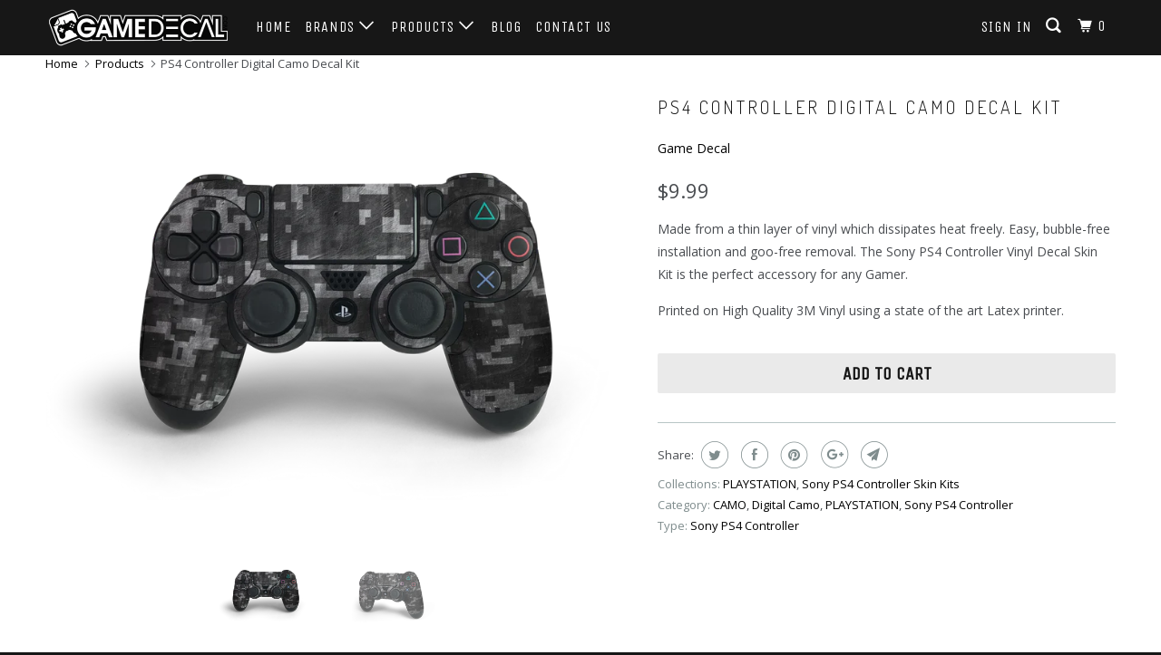

--- FILE ---
content_type: text/html; charset=utf-8
request_url: https://gamedecal.com/products/ps4-controller-finish-him-decal-kit
body_size: 18218
content:
<!DOCTYPE html>
<!--[if lt IE 7 ]><html class="ie ie6" lang="en"> <![endif]-->
<!--[if IE 7 ]><html class="ie ie7" lang="en"> <![endif]-->
<!--[if IE 8 ]><html class="ie ie8" lang="en"> <![endif]-->
<!--[if IE 9 ]><html class="ie ie9" lang="en"> <![endif]-->
<!--[if (gte IE 10)|!(IE)]><!--><html lang="en"> <!--<![endif]-->
  <head>
    <meta charset="utf-8">
    <meta http-equiv="cleartype" content="on">
    <meta name="robots" content="index,follow">

    
    <title>PS4 Controller Digital Camo Decal Kit - Game Decal</title>

    
      <meta name="description" content="Made from a thin layer of vinyl which dissipates heat freely. Easy, bubble-free installation and goo-free removal. The Sony PS4 Controller Vinyl Decal Skin Kit is the perfect accessory for any Gamer.  Printed on High Quality 3M Vinyl using a state of the art Latex printer. " />
    

    <!-- Custom Fonts -->
    
      <link href="//fonts.googleapis.com/css?family=.|Dosis:light,normal,bold|Unica+One:light,normal,bold|Open+Sans:light,normal,bold|Open+Sans:light,normal,bold" rel="stylesheet" type="text/css" />
    

    

<meta name="author" content="Game Decal">
<meta property="og:url" content="https://gamedecal.com/products/ps4-controller-finish-him-decal-kit">
<meta property="og:site_name" content="Game Decal">


  <meta property="og:type" content="product">
  <meta property="og:title" content="PS4 Controller Digital Camo Decal Kit">
  
    <meta property="og:image" content="http://gamedecal.com/cdn/shop/products/PS4_CONTROLLER_DIGITAL_CAMO_FRONT_600x.png?v=1528667924">
    <meta property="og:image:secure_url" content="https://gamedecal.com/cdn/shop/products/PS4_CONTROLLER_DIGITAL_CAMO_FRONT_600x.png?v=1528667924">
    
  
    <meta property="og:image" content="http://gamedecal.com/cdn/shop/products/PS4_CONTROLLER_DIGITAL_CAMO_ANGLE_600x.png?v=1528667924">
    <meta property="og:image:secure_url" content="https://gamedecal.com/cdn/shop/products/PS4_CONTROLLER_DIGITAL_CAMO_ANGLE_600x.png?v=1528667924">
    
  
  <meta property="og:price:amount" content="9.99">
  <meta property="og:price:currency" content="USD">


  <meta property="og:description" content="Made from a thin layer of vinyl which dissipates heat freely. Easy, bubble-free installation and goo-free removal. The Sony PS4 Controller Vinyl Decal Skin Kit is the perfect accessory for any Gamer.  Printed on High Quality 3M Vinyl using a state of the art Latex printer. ">




<meta name="twitter:card" content="summary">

  <meta name="twitter:title" content="PS4 Controller Digital Camo Decal Kit">
  <meta name="twitter:description" content="Made from a thin layer of vinyl which dissipates heat freely. Easy, bubble-free installation and goo-free removal. The Sony PS4 Controller Vinyl Decal Skin Kit is the perfect accessory for any Gamer. 
Printed on High Quality 3M Vinyl using a state of the art Latex printer. ">
  <meta name="twitter:image" content="https://gamedecal.com/cdn/shop/products/PS4_CONTROLLER_DIGITAL_CAMO_FRONT_240x.png?v=1528667924">
  <meta name="twitter:image:width" content="240">
  <meta name="twitter:image:height" content="240">



    
    

    <!-- Mobile Specific Metas -->
    <meta name="HandheldFriendly" content="True">
    <meta name="MobileOptimized" content="320">
    <meta name="viewport" content="width=device-width,initial-scale=1">
    <meta name="theme-color" content="#ffffff">

    <!-- Stylesheets for Parallax 3.4.2 -->
    <link href="//gamedecal.com/cdn/shop/t/3/assets/styles.scss.css?v=51972477712055182051701320416" rel="stylesheet" type="text/css" media="all" />

    
      <link rel="shortcut icon" type="image/x-icon" href="//gamedecal.com/cdn/shop/files/GAMEDECAL_icon_web_32x32.png?v=1614296688">
    

    <link rel="canonical" href="https://gamedecal.com/products/ps4-controller-finish-him-decal-kit" />

    

    <script src="//gamedecal.com/cdn/shop/t/3/assets/app.js?v=46533876028846459261528247925" type="text/javascript"></script>

    <!--[if lte IE 8]>
      <link href="//gamedecal.com/cdn/shop/t/3/assets/ie.css?v=1024305471161636101527405720" rel="stylesheet" type="text/css" media="all" />
      <script src="//gamedecal.com/cdn/shop/t/3/assets/skrollr.ie.js?v=116292453382836155221527405715" type="text/javascript"></script>
    <![endif]-->

    <script>window.performance && window.performance.mark && window.performance.mark('shopify.content_for_header.start');</script><meta id="shopify-digital-wallet" name="shopify-digital-wallet" content="/9161867322/digital_wallets/dialog">
<meta name="shopify-checkout-api-token" content="9e14573248cf7a803bd12cc0a8dcafb3">
<meta id="in-context-paypal-metadata" data-shop-id="9161867322" data-venmo-supported="false" data-environment="production" data-locale="en_US" data-paypal-v4="true" data-currency="USD">
<link rel="alternate" type="application/json+oembed" href="https://gamedecal.com/products/ps4-controller-finish-him-decal-kit.oembed">
<script async="async" src="/checkouts/internal/preloads.js?locale=en-US"></script>
<link rel="preconnect" href="https://shop.app" crossorigin="anonymous">
<script async="async" src="https://shop.app/checkouts/internal/preloads.js?locale=en-US&shop_id=9161867322" crossorigin="anonymous"></script>
<script id="apple-pay-shop-capabilities" type="application/json">{"shopId":9161867322,"countryCode":"US","currencyCode":"USD","merchantCapabilities":["supports3DS"],"merchantId":"gid:\/\/shopify\/Shop\/9161867322","merchantName":"Game Decal","requiredBillingContactFields":["postalAddress","email"],"requiredShippingContactFields":["postalAddress","email"],"shippingType":"shipping","supportedNetworks":["visa","masterCard","amex","discover","elo","jcb"],"total":{"type":"pending","label":"Game Decal","amount":"1.00"},"shopifyPaymentsEnabled":true,"supportsSubscriptions":true}</script>
<script id="shopify-features" type="application/json">{"accessToken":"9e14573248cf7a803bd12cc0a8dcafb3","betas":["rich-media-storefront-analytics"],"domain":"gamedecal.com","predictiveSearch":true,"shopId":9161867322,"locale":"en"}</script>
<script>var Shopify = Shopify || {};
Shopify.shop = "game-decal.myshopify.com";
Shopify.locale = "en";
Shopify.currency = {"active":"USD","rate":"1.0"};
Shopify.country = "US";
Shopify.theme = {"name":"Parallax","id":33380106298,"schema_name":"Parallax","schema_version":"3.4.2","theme_store_id":688,"role":"main"};
Shopify.theme.handle = "null";
Shopify.theme.style = {"id":null,"handle":null};
Shopify.cdnHost = "gamedecal.com/cdn";
Shopify.routes = Shopify.routes || {};
Shopify.routes.root = "/";</script>
<script type="module">!function(o){(o.Shopify=o.Shopify||{}).modules=!0}(window);</script>
<script>!function(o){function n(){var o=[];function n(){o.push(Array.prototype.slice.apply(arguments))}return n.q=o,n}var t=o.Shopify=o.Shopify||{};t.loadFeatures=n(),t.autoloadFeatures=n()}(window);</script>
<script>
  window.ShopifyPay = window.ShopifyPay || {};
  window.ShopifyPay.apiHost = "shop.app\/pay";
  window.ShopifyPay.redirectState = null;
</script>
<script id="shop-js-analytics" type="application/json">{"pageType":"product"}</script>
<script defer="defer" async type="module" src="//gamedecal.com/cdn/shopifycloud/shop-js/modules/v2/client.init-shop-cart-sync_C5BV16lS.en.esm.js"></script>
<script defer="defer" async type="module" src="//gamedecal.com/cdn/shopifycloud/shop-js/modules/v2/chunk.common_CygWptCX.esm.js"></script>
<script type="module">
  await import("//gamedecal.com/cdn/shopifycloud/shop-js/modules/v2/client.init-shop-cart-sync_C5BV16lS.en.esm.js");
await import("//gamedecal.com/cdn/shopifycloud/shop-js/modules/v2/chunk.common_CygWptCX.esm.js");

  window.Shopify.SignInWithShop?.initShopCartSync?.({"fedCMEnabled":true,"windoidEnabled":true});

</script>
<script>
  window.Shopify = window.Shopify || {};
  if (!window.Shopify.featureAssets) window.Shopify.featureAssets = {};
  window.Shopify.featureAssets['shop-js'] = {"shop-cart-sync":["modules/v2/client.shop-cart-sync_ZFArdW7E.en.esm.js","modules/v2/chunk.common_CygWptCX.esm.js"],"init-fed-cm":["modules/v2/client.init-fed-cm_CmiC4vf6.en.esm.js","modules/v2/chunk.common_CygWptCX.esm.js"],"shop-button":["modules/v2/client.shop-button_tlx5R9nI.en.esm.js","modules/v2/chunk.common_CygWptCX.esm.js"],"shop-cash-offers":["modules/v2/client.shop-cash-offers_DOA2yAJr.en.esm.js","modules/v2/chunk.common_CygWptCX.esm.js","modules/v2/chunk.modal_D71HUcav.esm.js"],"init-windoid":["modules/v2/client.init-windoid_sURxWdc1.en.esm.js","modules/v2/chunk.common_CygWptCX.esm.js"],"shop-toast-manager":["modules/v2/client.shop-toast-manager_ClPi3nE9.en.esm.js","modules/v2/chunk.common_CygWptCX.esm.js"],"init-shop-email-lookup-coordinator":["modules/v2/client.init-shop-email-lookup-coordinator_B8hsDcYM.en.esm.js","modules/v2/chunk.common_CygWptCX.esm.js"],"init-shop-cart-sync":["modules/v2/client.init-shop-cart-sync_C5BV16lS.en.esm.js","modules/v2/chunk.common_CygWptCX.esm.js"],"avatar":["modules/v2/client.avatar_BTnouDA3.en.esm.js"],"pay-button":["modules/v2/client.pay-button_FdsNuTd3.en.esm.js","modules/v2/chunk.common_CygWptCX.esm.js"],"init-customer-accounts":["modules/v2/client.init-customer-accounts_DxDtT_ad.en.esm.js","modules/v2/client.shop-login-button_C5VAVYt1.en.esm.js","modules/v2/chunk.common_CygWptCX.esm.js","modules/v2/chunk.modal_D71HUcav.esm.js"],"init-shop-for-new-customer-accounts":["modules/v2/client.init-shop-for-new-customer-accounts_ChsxoAhi.en.esm.js","modules/v2/client.shop-login-button_C5VAVYt1.en.esm.js","modules/v2/chunk.common_CygWptCX.esm.js","modules/v2/chunk.modal_D71HUcav.esm.js"],"shop-login-button":["modules/v2/client.shop-login-button_C5VAVYt1.en.esm.js","modules/v2/chunk.common_CygWptCX.esm.js","modules/v2/chunk.modal_D71HUcav.esm.js"],"init-customer-accounts-sign-up":["modules/v2/client.init-customer-accounts-sign-up_CPSyQ0Tj.en.esm.js","modules/v2/client.shop-login-button_C5VAVYt1.en.esm.js","modules/v2/chunk.common_CygWptCX.esm.js","modules/v2/chunk.modal_D71HUcav.esm.js"],"shop-follow-button":["modules/v2/client.shop-follow-button_Cva4Ekp9.en.esm.js","modules/v2/chunk.common_CygWptCX.esm.js","modules/v2/chunk.modal_D71HUcav.esm.js"],"checkout-modal":["modules/v2/client.checkout-modal_BPM8l0SH.en.esm.js","modules/v2/chunk.common_CygWptCX.esm.js","modules/v2/chunk.modal_D71HUcav.esm.js"],"lead-capture":["modules/v2/client.lead-capture_Bi8yE_yS.en.esm.js","modules/v2/chunk.common_CygWptCX.esm.js","modules/v2/chunk.modal_D71HUcav.esm.js"],"shop-login":["modules/v2/client.shop-login_D6lNrXab.en.esm.js","modules/v2/chunk.common_CygWptCX.esm.js","modules/v2/chunk.modal_D71HUcav.esm.js"],"payment-terms":["modules/v2/client.payment-terms_CZxnsJam.en.esm.js","modules/v2/chunk.common_CygWptCX.esm.js","modules/v2/chunk.modal_D71HUcav.esm.js"]};
</script>
<script id="__st">var __st={"a":9161867322,"offset":-25200,"reqid":"7d5e21c2-27e7-4022-88de-21feb5bf2556-1768698861","pageurl":"gamedecal.com\/products\/ps4-controller-finish-him-decal-kit","u":"4d1c283f50cb","p":"product","rtyp":"product","rid":1436722561082};</script>
<script>window.ShopifyPaypalV4VisibilityTracking = true;</script>
<script id="captcha-bootstrap">!function(){'use strict';const t='contact',e='account',n='new_comment',o=[[t,t],['blogs',n],['comments',n],[t,'customer']],c=[[e,'customer_login'],[e,'guest_login'],[e,'recover_customer_password'],[e,'create_customer']],r=t=>t.map((([t,e])=>`form[action*='/${t}']:not([data-nocaptcha='true']) input[name='form_type'][value='${e}']`)).join(','),a=t=>()=>t?[...document.querySelectorAll(t)].map((t=>t.form)):[];function s(){const t=[...o],e=r(t);return a(e)}const i='password',u='form_key',d=['recaptcha-v3-token','g-recaptcha-response','h-captcha-response',i],f=()=>{try{return window.sessionStorage}catch{return}},m='__shopify_v',_=t=>t.elements[u];function p(t,e,n=!1){try{const o=window.sessionStorage,c=JSON.parse(o.getItem(e)),{data:r}=function(t){const{data:e,action:n}=t;return t[m]||n?{data:e,action:n}:{data:t,action:n}}(c);for(const[e,n]of Object.entries(r))t.elements[e]&&(t.elements[e].value=n);n&&o.removeItem(e)}catch(o){console.error('form repopulation failed',{error:o})}}const l='form_type',E='cptcha';function T(t){t.dataset[E]=!0}const w=window,h=w.document,L='Shopify',v='ce_forms',y='captcha';let A=!1;((t,e)=>{const n=(g='f06e6c50-85a8-45c8-87d0-21a2b65856fe',I='https://cdn.shopify.com/shopifycloud/storefront-forms-hcaptcha/ce_storefront_forms_captcha_hcaptcha.v1.5.2.iife.js',D={infoText:'Protected by hCaptcha',privacyText:'Privacy',termsText:'Terms'},(t,e,n)=>{const o=w[L][v],c=o.bindForm;if(c)return c(t,g,e,D).then(n);var r;o.q.push([[t,g,e,D],n]),r=I,A||(h.body.append(Object.assign(h.createElement('script'),{id:'captcha-provider',async:!0,src:r})),A=!0)});var g,I,D;w[L]=w[L]||{},w[L][v]=w[L][v]||{},w[L][v].q=[],w[L][y]=w[L][y]||{},w[L][y].protect=function(t,e){n(t,void 0,e),T(t)},Object.freeze(w[L][y]),function(t,e,n,w,h,L){const[v,y,A,g]=function(t,e,n){const i=e?o:[],u=t?c:[],d=[...i,...u],f=r(d),m=r(i),_=r(d.filter((([t,e])=>n.includes(e))));return[a(f),a(m),a(_),s()]}(w,h,L),I=t=>{const e=t.target;return e instanceof HTMLFormElement?e:e&&e.form},D=t=>v().includes(t);t.addEventListener('submit',(t=>{const e=I(t);if(!e)return;const n=D(e)&&!e.dataset.hcaptchaBound&&!e.dataset.recaptchaBound,o=_(e),c=g().includes(e)&&(!o||!o.value);(n||c)&&t.preventDefault(),c&&!n&&(function(t){try{if(!f())return;!function(t){const e=f();if(!e)return;const n=_(t);if(!n)return;const o=n.value;o&&e.removeItem(o)}(t);const e=Array.from(Array(32),(()=>Math.random().toString(36)[2])).join('');!function(t,e){_(t)||t.append(Object.assign(document.createElement('input'),{type:'hidden',name:u})),t.elements[u].value=e}(t,e),function(t,e){const n=f();if(!n)return;const o=[...t.querySelectorAll(`input[type='${i}']`)].map((({name:t})=>t)),c=[...d,...o],r={};for(const[a,s]of new FormData(t).entries())c.includes(a)||(r[a]=s);n.setItem(e,JSON.stringify({[m]:1,action:t.action,data:r}))}(t,e)}catch(e){console.error('failed to persist form',e)}}(e),e.submit())}));const S=(t,e)=>{t&&!t.dataset[E]&&(n(t,e.some((e=>e===t))),T(t))};for(const o of['focusin','change'])t.addEventListener(o,(t=>{const e=I(t);D(e)&&S(e,y())}));const B=e.get('form_key'),M=e.get(l),P=B&&M;t.addEventListener('DOMContentLoaded',(()=>{const t=y();if(P)for(const e of t)e.elements[l].value===M&&p(e,B);[...new Set([...A(),...v().filter((t=>'true'===t.dataset.shopifyCaptcha))])].forEach((e=>S(e,t)))}))}(h,new URLSearchParams(w.location.search),n,t,e,['guest_login'])})(!0,!0)}();</script>
<script integrity="sha256-4kQ18oKyAcykRKYeNunJcIwy7WH5gtpwJnB7kiuLZ1E=" data-source-attribution="shopify.loadfeatures" defer="defer" src="//gamedecal.com/cdn/shopifycloud/storefront/assets/storefront/load_feature-a0a9edcb.js" crossorigin="anonymous"></script>
<script crossorigin="anonymous" defer="defer" src="//gamedecal.com/cdn/shopifycloud/storefront/assets/shopify_pay/storefront-65b4c6d7.js?v=20250812"></script>
<script data-source-attribution="shopify.dynamic_checkout.dynamic.init">var Shopify=Shopify||{};Shopify.PaymentButton=Shopify.PaymentButton||{isStorefrontPortableWallets:!0,init:function(){window.Shopify.PaymentButton.init=function(){};var t=document.createElement("script");t.src="https://gamedecal.com/cdn/shopifycloud/portable-wallets/latest/portable-wallets.en.js",t.type="module",document.head.appendChild(t)}};
</script>
<script data-source-attribution="shopify.dynamic_checkout.buyer_consent">
  function portableWalletsHideBuyerConsent(e){var t=document.getElementById("shopify-buyer-consent"),n=document.getElementById("shopify-subscription-policy-button");t&&n&&(t.classList.add("hidden"),t.setAttribute("aria-hidden","true"),n.removeEventListener("click",e))}function portableWalletsShowBuyerConsent(e){var t=document.getElementById("shopify-buyer-consent"),n=document.getElementById("shopify-subscription-policy-button");t&&n&&(t.classList.remove("hidden"),t.removeAttribute("aria-hidden"),n.addEventListener("click",e))}window.Shopify?.PaymentButton&&(window.Shopify.PaymentButton.hideBuyerConsent=portableWalletsHideBuyerConsent,window.Shopify.PaymentButton.showBuyerConsent=portableWalletsShowBuyerConsent);
</script>
<script>
  function portableWalletsCleanup(e){e&&e.src&&console.error("Failed to load portable wallets script "+e.src);var t=document.querySelectorAll("shopify-accelerated-checkout .shopify-payment-button__skeleton, shopify-accelerated-checkout-cart .wallet-cart-button__skeleton"),e=document.getElementById("shopify-buyer-consent");for(let e=0;e<t.length;e++)t[e].remove();e&&e.remove()}function portableWalletsNotLoadedAsModule(e){e instanceof ErrorEvent&&"string"==typeof e.message&&e.message.includes("import.meta")&&"string"==typeof e.filename&&e.filename.includes("portable-wallets")&&(window.removeEventListener("error",portableWalletsNotLoadedAsModule),window.Shopify.PaymentButton.failedToLoad=e,"loading"===document.readyState?document.addEventListener("DOMContentLoaded",window.Shopify.PaymentButton.init):window.Shopify.PaymentButton.init())}window.addEventListener("error",portableWalletsNotLoadedAsModule);
</script>

<script type="module" src="https://gamedecal.com/cdn/shopifycloud/portable-wallets/latest/portable-wallets.en.js" onError="portableWalletsCleanup(this)" crossorigin="anonymous"></script>
<script nomodule>
  document.addEventListener("DOMContentLoaded", portableWalletsCleanup);
</script>

<link id="shopify-accelerated-checkout-styles" rel="stylesheet" media="screen" href="https://gamedecal.com/cdn/shopifycloud/portable-wallets/latest/accelerated-checkout-backwards-compat.css" crossorigin="anonymous">
<style id="shopify-accelerated-checkout-cart">
        #shopify-buyer-consent {
  margin-top: 1em;
  display: inline-block;
  width: 100%;
}

#shopify-buyer-consent.hidden {
  display: none;
}

#shopify-subscription-policy-button {
  background: none;
  border: none;
  padding: 0;
  text-decoration: underline;
  font-size: inherit;
  cursor: pointer;
}

#shopify-subscription-policy-button::before {
  box-shadow: none;
}

      </style>

<script>window.performance && window.performance.mark && window.performance.mark('shopify.content_for_header.end');</script>

    <noscript>
      <style>

        .slides > li:first-child { display: block; }
        .image__fallback {
          width: 100vw;
          display: block !important;
          max-width: 100vw !important;
          margin-bottom: 0;
        }
        .image__fallback + .hsContainer__image {
          display: none !important;
        }
        .hsContainer {
          height: auto !important;
        }
        .no-js-only {
          display: inherit !important;
        }
        .icon-cart.cart-button {
          display: none;
        }
        .lazyload,
        .cart_page_image img {
          opacity: 1;
          -webkit-filter: blur(0);
          filter: blur(0);
        }
        .bcg .hsContent {
          background-color: transparent;
        }
        .animate_right,
        .animate_left,
        .animate_up,
        .animate_down {
          opacity: 1;
        }
        .flexslider .slides>li {
          display: block;
        }
        .product_section .product_form {
          opacity: 1;
        }
        .multi_select,
        form .select {
          display: block !important;
        }
        .swatch_options {
          display: none;
        }
      </style>
    </noscript><link href="https://monorail-edge.shopifysvc.com" rel="dns-prefetch">
<script>(function(){if ("sendBeacon" in navigator && "performance" in window) {try {var session_token_from_headers = performance.getEntriesByType('navigation')[0].serverTiming.find(x => x.name == '_s').description;} catch {var session_token_from_headers = undefined;}var session_cookie_matches = document.cookie.match(/_shopify_s=([^;]*)/);var session_token_from_cookie = session_cookie_matches && session_cookie_matches.length === 2 ? session_cookie_matches[1] : "";var session_token = session_token_from_headers || session_token_from_cookie || "";function handle_abandonment_event(e) {var entries = performance.getEntries().filter(function(entry) {return /monorail-edge.shopifysvc.com/.test(entry.name);});if (!window.abandonment_tracked && entries.length === 0) {window.abandonment_tracked = true;var currentMs = Date.now();var navigation_start = performance.timing.navigationStart;var payload = {shop_id: 9161867322,url: window.location.href,navigation_start,duration: currentMs - navigation_start,session_token,page_type: "product"};window.navigator.sendBeacon("https://monorail-edge.shopifysvc.com/v1/produce", JSON.stringify({schema_id: "online_store_buyer_site_abandonment/1.1",payload: payload,metadata: {event_created_at_ms: currentMs,event_sent_at_ms: currentMs}}));}}window.addEventListener('pagehide', handle_abandonment_event);}}());</script>
<script id="web-pixels-manager-setup">(function e(e,d,r,n,o){if(void 0===o&&(o={}),!Boolean(null===(a=null===(i=window.Shopify)||void 0===i?void 0:i.analytics)||void 0===a?void 0:a.replayQueue)){var i,a;window.Shopify=window.Shopify||{};var t=window.Shopify;t.analytics=t.analytics||{};var s=t.analytics;s.replayQueue=[],s.publish=function(e,d,r){return s.replayQueue.push([e,d,r]),!0};try{self.performance.mark("wpm:start")}catch(e){}var l=function(){var e={modern:/Edge?\/(1{2}[4-9]|1[2-9]\d|[2-9]\d{2}|\d{4,})\.\d+(\.\d+|)|Firefox\/(1{2}[4-9]|1[2-9]\d|[2-9]\d{2}|\d{4,})\.\d+(\.\d+|)|Chrom(ium|e)\/(9{2}|\d{3,})\.\d+(\.\d+|)|(Maci|X1{2}).+ Version\/(15\.\d+|(1[6-9]|[2-9]\d|\d{3,})\.\d+)([,.]\d+|)( \(\w+\)|)( Mobile\/\w+|) Safari\/|Chrome.+OPR\/(9{2}|\d{3,})\.\d+\.\d+|(CPU[ +]OS|iPhone[ +]OS|CPU[ +]iPhone|CPU IPhone OS|CPU iPad OS)[ +]+(15[._]\d+|(1[6-9]|[2-9]\d|\d{3,})[._]\d+)([._]\d+|)|Android:?[ /-](13[3-9]|1[4-9]\d|[2-9]\d{2}|\d{4,})(\.\d+|)(\.\d+|)|Android.+Firefox\/(13[5-9]|1[4-9]\d|[2-9]\d{2}|\d{4,})\.\d+(\.\d+|)|Android.+Chrom(ium|e)\/(13[3-9]|1[4-9]\d|[2-9]\d{2}|\d{4,})\.\d+(\.\d+|)|SamsungBrowser\/([2-9]\d|\d{3,})\.\d+/,legacy:/Edge?\/(1[6-9]|[2-9]\d|\d{3,})\.\d+(\.\d+|)|Firefox\/(5[4-9]|[6-9]\d|\d{3,})\.\d+(\.\d+|)|Chrom(ium|e)\/(5[1-9]|[6-9]\d|\d{3,})\.\d+(\.\d+|)([\d.]+$|.*Safari\/(?![\d.]+ Edge\/[\d.]+$))|(Maci|X1{2}).+ Version\/(10\.\d+|(1[1-9]|[2-9]\d|\d{3,})\.\d+)([,.]\d+|)( \(\w+\)|)( Mobile\/\w+|) Safari\/|Chrome.+OPR\/(3[89]|[4-9]\d|\d{3,})\.\d+\.\d+|(CPU[ +]OS|iPhone[ +]OS|CPU[ +]iPhone|CPU IPhone OS|CPU iPad OS)[ +]+(10[._]\d+|(1[1-9]|[2-9]\d|\d{3,})[._]\d+)([._]\d+|)|Android:?[ /-](13[3-9]|1[4-9]\d|[2-9]\d{2}|\d{4,})(\.\d+|)(\.\d+|)|Mobile Safari.+OPR\/([89]\d|\d{3,})\.\d+\.\d+|Android.+Firefox\/(13[5-9]|1[4-9]\d|[2-9]\d{2}|\d{4,})\.\d+(\.\d+|)|Android.+Chrom(ium|e)\/(13[3-9]|1[4-9]\d|[2-9]\d{2}|\d{4,})\.\d+(\.\d+|)|Android.+(UC? ?Browser|UCWEB|U3)[ /]?(15\.([5-9]|\d{2,})|(1[6-9]|[2-9]\d|\d{3,})\.\d+)\.\d+|SamsungBrowser\/(5\.\d+|([6-9]|\d{2,})\.\d+)|Android.+MQ{2}Browser\/(14(\.(9|\d{2,})|)|(1[5-9]|[2-9]\d|\d{3,})(\.\d+|))(\.\d+|)|K[Aa][Ii]OS\/(3\.\d+|([4-9]|\d{2,})\.\d+)(\.\d+|)/},d=e.modern,r=e.legacy,n=navigator.userAgent;return n.match(d)?"modern":n.match(r)?"legacy":"unknown"}(),u="modern"===l?"modern":"legacy",c=(null!=n?n:{modern:"",legacy:""})[u],f=function(e){return[e.baseUrl,"/wpm","/b",e.hashVersion,"modern"===e.buildTarget?"m":"l",".js"].join("")}({baseUrl:d,hashVersion:r,buildTarget:u}),m=function(e){var d=e.version,r=e.bundleTarget,n=e.surface,o=e.pageUrl,i=e.monorailEndpoint;return{emit:function(e){var a=e.status,t=e.errorMsg,s=(new Date).getTime(),l=JSON.stringify({metadata:{event_sent_at_ms:s},events:[{schema_id:"web_pixels_manager_load/3.1",payload:{version:d,bundle_target:r,page_url:o,status:a,surface:n,error_msg:t},metadata:{event_created_at_ms:s}}]});if(!i)return console&&console.warn&&console.warn("[Web Pixels Manager] No Monorail endpoint provided, skipping logging."),!1;try{return self.navigator.sendBeacon.bind(self.navigator)(i,l)}catch(e){}var u=new XMLHttpRequest;try{return u.open("POST",i,!0),u.setRequestHeader("Content-Type","text/plain"),u.send(l),!0}catch(e){return console&&console.warn&&console.warn("[Web Pixels Manager] Got an unhandled error while logging to Monorail."),!1}}}}({version:r,bundleTarget:l,surface:e.surface,pageUrl:self.location.href,monorailEndpoint:e.monorailEndpoint});try{o.browserTarget=l,function(e){var d=e.src,r=e.async,n=void 0===r||r,o=e.onload,i=e.onerror,a=e.sri,t=e.scriptDataAttributes,s=void 0===t?{}:t,l=document.createElement("script"),u=document.querySelector("head"),c=document.querySelector("body");if(l.async=n,l.src=d,a&&(l.integrity=a,l.crossOrigin="anonymous"),s)for(var f in s)if(Object.prototype.hasOwnProperty.call(s,f))try{l.dataset[f]=s[f]}catch(e){}if(o&&l.addEventListener("load",o),i&&l.addEventListener("error",i),u)u.appendChild(l);else{if(!c)throw new Error("Did not find a head or body element to append the script");c.appendChild(l)}}({src:f,async:!0,onload:function(){if(!function(){var e,d;return Boolean(null===(d=null===(e=window.Shopify)||void 0===e?void 0:e.analytics)||void 0===d?void 0:d.initialized)}()){var d=window.webPixelsManager.init(e)||void 0;if(d){var r=window.Shopify.analytics;r.replayQueue.forEach((function(e){var r=e[0],n=e[1],o=e[2];d.publishCustomEvent(r,n,o)})),r.replayQueue=[],r.publish=d.publishCustomEvent,r.visitor=d.visitor,r.initialized=!0}}},onerror:function(){return m.emit({status:"failed",errorMsg:"".concat(f," has failed to load")})},sri:function(e){var d=/^sha384-[A-Za-z0-9+/=]+$/;return"string"==typeof e&&d.test(e)}(c)?c:"",scriptDataAttributes:o}),m.emit({status:"loading"})}catch(e){m.emit({status:"failed",errorMsg:(null==e?void 0:e.message)||"Unknown error"})}}})({shopId: 9161867322,storefrontBaseUrl: "https://gamedecal.com",extensionsBaseUrl: "https://extensions.shopifycdn.com/cdn/shopifycloud/web-pixels-manager",monorailEndpoint: "https://monorail-edge.shopifysvc.com/unstable/produce_batch",surface: "storefront-renderer",enabledBetaFlags: ["2dca8a86"],webPixelsConfigList: [{"id":"328761637","configuration":"{\"pixel_id\":\"1128497004186099\",\"pixel_type\":\"facebook_pixel\",\"metaapp_system_user_token\":\"-\"}","eventPayloadVersion":"v1","runtimeContext":"OPEN","scriptVersion":"ca16bc87fe92b6042fbaa3acc2fbdaa6","type":"APP","apiClientId":2329312,"privacyPurposes":["ANALYTICS","MARKETING","SALE_OF_DATA"],"dataSharingAdjustments":{"protectedCustomerApprovalScopes":["read_customer_address","read_customer_email","read_customer_name","read_customer_personal_data","read_customer_phone"]}},{"id":"shopify-app-pixel","configuration":"{}","eventPayloadVersion":"v1","runtimeContext":"STRICT","scriptVersion":"0450","apiClientId":"shopify-pixel","type":"APP","privacyPurposes":["ANALYTICS","MARKETING"]},{"id":"shopify-custom-pixel","eventPayloadVersion":"v1","runtimeContext":"LAX","scriptVersion":"0450","apiClientId":"shopify-pixel","type":"CUSTOM","privacyPurposes":["ANALYTICS","MARKETING"]}],isMerchantRequest: false,initData: {"shop":{"name":"Game Decal","paymentSettings":{"currencyCode":"USD"},"myshopifyDomain":"game-decal.myshopify.com","countryCode":"US","storefrontUrl":"https:\/\/gamedecal.com"},"customer":null,"cart":null,"checkout":null,"productVariants":[{"price":{"amount":9.99,"currencyCode":"USD"},"product":{"title":"PS4 Controller Digital Camo Decal Kit","vendor":"Game Decal","id":"1436722561082","untranslatedTitle":"PS4 Controller Digital Camo Decal Kit","url":"\/products\/ps4-controller-finish-him-decal-kit","type":"Sony PS4 Controller"},"id":"13357402423354","image":{"src":"\/\/gamedecal.com\/cdn\/shop\/products\/PS4_CONTROLLER_DIGITAL_CAMO_FRONT.png?v=1528667924"},"sku":"","title":"Default Title","untranslatedTitle":"Default Title"}],"purchasingCompany":null},},"https://gamedecal.com/cdn","fcfee988w5aeb613cpc8e4bc33m6693e112",{"modern":"","legacy":""},{"shopId":"9161867322","storefrontBaseUrl":"https:\/\/gamedecal.com","extensionBaseUrl":"https:\/\/extensions.shopifycdn.com\/cdn\/shopifycloud\/web-pixels-manager","surface":"storefront-renderer","enabledBetaFlags":"[\"2dca8a86\"]","isMerchantRequest":"false","hashVersion":"fcfee988w5aeb613cpc8e4bc33m6693e112","publish":"custom","events":"[[\"page_viewed\",{}],[\"product_viewed\",{\"productVariant\":{\"price\":{\"amount\":9.99,\"currencyCode\":\"USD\"},\"product\":{\"title\":\"PS4 Controller Digital Camo Decal Kit\",\"vendor\":\"Game Decal\",\"id\":\"1436722561082\",\"untranslatedTitle\":\"PS4 Controller Digital Camo Decal Kit\",\"url\":\"\/products\/ps4-controller-finish-him-decal-kit\",\"type\":\"Sony PS4 Controller\"},\"id\":\"13357402423354\",\"image\":{\"src\":\"\/\/gamedecal.com\/cdn\/shop\/products\/PS4_CONTROLLER_DIGITAL_CAMO_FRONT.png?v=1528667924\"},\"sku\":\"\",\"title\":\"Default Title\",\"untranslatedTitle\":\"Default Title\"}}]]"});</script><script>
  window.ShopifyAnalytics = window.ShopifyAnalytics || {};
  window.ShopifyAnalytics.meta = window.ShopifyAnalytics.meta || {};
  window.ShopifyAnalytics.meta.currency = 'USD';
  var meta = {"product":{"id":1436722561082,"gid":"gid:\/\/shopify\/Product\/1436722561082","vendor":"Game Decal","type":"Sony PS4 Controller","handle":"ps4-controller-finish-him-decal-kit","variants":[{"id":13357402423354,"price":999,"name":"PS4 Controller Digital Camo Decal Kit","public_title":null,"sku":""}],"remote":false},"page":{"pageType":"product","resourceType":"product","resourceId":1436722561082,"requestId":"7d5e21c2-27e7-4022-88de-21feb5bf2556-1768698861"}};
  for (var attr in meta) {
    window.ShopifyAnalytics.meta[attr] = meta[attr];
  }
</script>
<script class="analytics">
  (function () {
    var customDocumentWrite = function(content) {
      var jquery = null;

      if (window.jQuery) {
        jquery = window.jQuery;
      } else if (window.Checkout && window.Checkout.$) {
        jquery = window.Checkout.$;
      }

      if (jquery) {
        jquery('body').append(content);
      }
    };

    var hasLoggedConversion = function(token) {
      if (token) {
        return document.cookie.indexOf('loggedConversion=' + token) !== -1;
      }
      return false;
    }

    var setCookieIfConversion = function(token) {
      if (token) {
        var twoMonthsFromNow = new Date(Date.now());
        twoMonthsFromNow.setMonth(twoMonthsFromNow.getMonth() + 2);

        document.cookie = 'loggedConversion=' + token + '; expires=' + twoMonthsFromNow;
      }
    }

    var trekkie = window.ShopifyAnalytics.lib = window.trekkie = window.trekkie || [];
    if (trekkie.integrations) {
      return;
    }
    trekkie.methods = [
      'identify',
      'page',
      'ready',
      'track',
      'trackForm',
      'trackLink'
    ];
    trekkie.factory = function(method) {
      return function() {
        var args = Array.prototype.slice.call(arguments);
        args.unshift(method);
        trekkie.push(args);
        return trekkie;
      };
    };
    for (var i = 0; i < trekkie.methods.length; i++) {
      var key = trekkie.methods[i];
      trekkie[key] = trekkie.factory(key);
    }
    trekkie.load = function(config) {
      trekkie.config = config || {};
      trekkie.config.initialDocumentCookie = document.cookie;
      var first = document.getElementsByTagName('script')[0];
      var script = document.createElement('script');
      script.type = 'text/javascript';
      script.onerror = function(e) {
        var scriptFallback = document.createElement('script');
        scriptFallback.type = 'text/javascript';
        scriptFallback.onerror = function(error) {
                var Monorail = {
      produce: function produce(monorailDomain, schemaId, payload) {
        var currentMs = new Date().getTime();
        var event = {
          schema_id: schemaId,
          payload: payload,
          metadata: {
            event_created_at_ms: currentMs,
            event_sent_at_ms: currentMs
          }
        };
        return Monorail.sendRequest("https://" + monorailDomain + "/v1/produce", JSON.stringify(event));
      },
      sendRequest: function sendRequest(endpointUrl, payload) {
        // Try the sendBeacon API
        if (window && window.navigator && typeof window.navigator.sendBeacon === 'function' && typeof window.Blob === 'function' && !Monorail.isIos12()) {
          var blobData = new window.Blob([payload], {
            type: 'text/plain'
          });

          if (window.navigator.sendBeacon(endpointUrl, blobData)) {
            return true;
          } // sendBeacon was not successful

        } // XHR beacon

        var xhr = new XMLHttpRequest();

        try {
          xhr.open('POST', endpointUrl);
          xhr.setRequestHeader('Content-Type', 'text/plain');
          xhr.send(payload);
        } catch (e) {
          console.log(e);
        }

        return false;
      },
      isIos12: function isIos12() {
        return window.navigator.userAgent.lastIndexOf('iPhone; CPU iPhone OS 12_') !== -1 || window.navigator.userAgent.lastIndexOf('iPad; CPU OS 12_') !== -1;
      }
    };
    Monorail.produce('monorail-edge.shopifysvc.com',
      'trekkie_storefront_load_errors/1.1',
      {shop_id: 9161867322,
      theme_id: 33380106298,
      app_name: "storefront",
      context_url: window.location.href,
      source_url: "//gamedecal.com/cdn/s/trekkie.storefront.cd680fe47e6c39ca5d5df5f0a32d569bc48c0f27.min.js"});

        };
        scriptFallback.async = true;
        scriptFallback.src = '//gamedecal.com/cdn/s/trekkie.storefront.cd680fe47e6c39ca5d5df5f0a32d569bc48c0f27.min.js';
        first.parentNode.insertBefore(scriptFallback, first);
      };
      script.async = true;
      script.src = '//gamedecal.com/cdn/s/trekkie.storefront.cd680fe47e6c39ca5d5df5f0a32d569bc48c0f27.min.js';
      first.parentNode.insertBefore(script, first);
    };
    trekkie.load(
      {"Trekkie":{"appName":"storefront","development":false,"defaultAttributes":{"shopId":9161867322,"isMerchantRequest":null,"themeId":33380106298,"themeCityHash":"13935376081799719209","contentLanguage":"en","currency":"USD","eventMetadataId":"6b296f89-8e3b-402b-82a4-3e168b4dc745"},"isServerSideCookieWritingEnabled":true,"monorailRegion":"shop_domain","enabledBetaFlags":["65f19447"]},"Session Attribution":{},"S2S":{"facebookCapiEnabled":true,"source":"trekkie-storefront-renderer","apiClientId":580111}}
    );

    var loaded = false;
    trekkie.ready(function() {
      if (loaded) return;
      loaded = true;

      window.ShopifyAnalytics.lib = window.trekkie;

      var originalDocumentWrite = document.write;
      document.write = customDocumentWrite;
      try { window.ShopifyAnalytics.merchantGoogleAnalytics.call(this); } catch(error) {};
      document.write = originalDocumentWrite;

      window.ShopifyAnalytics.lib.page(null,{"pageType":"product","resourceType":"product","resourceId":1436722561082,"requestId":"7d5e21c2-27e7-4022-88de-21feb5bf2556-1768698861","shopifyEmitted":true});

      var match = window.location.pathname.match(/checkouts\/(.+)\/(thank_you|post_purchase)/)
      var token = match? match[1]: undefined;
      if (!hasLoggedConversion(token)) {
        setCookieIfConversion(token);
        window.ShopifyAnalytics.lib.track("Viewed Product",{"currency":"USD","variantId":13357402423354,"productId":1436722561082,"productGid":"gid:\/\/shopify\/Product\/1436722561082","name":"PS4 Controller Digital Camo Decal Kit","price":"9.99","sku":"","brand":"Game Decal","variant":null,"category":"Sony PS4 Controller","nonInteraction":true,"remote":false},undefined,undefined,{"shopifyEmitted":true});
      window.ShopifyAnalytics.lib.track("monorail:\/\/trekkie_storefront_viewed_product\/1.1",{"currency":"USD","variantId":13357402423354,"productId":1436722561082,"productGid":"gid:\/\/shopify\/Product\/1436722561082","name":"PS4 Controller Digital Camo Decal Kit","price":"9.99","sku":"","brand":"Game Decal","variant":null,"category":"Sony PS4 Controller","nonInteraction":true,"remote":false,"referer":"https:\/\/gamedecal.com\/products\/ps4-controller-finish-him-decal-kit"});
      }
    });


        var eventsListenerScript = document.createElement('script');
        eventsListenerScript.async = true;
        eventsListenerScript.src = "//gamedecal.com/cdn/shopifycloud/storefront/assets/shop_events_listener-3da45d37.js";
        document.getElementsByTagName('head')[0].appendChild(eventsListenerScript);

})();</script>
<script
  defer
  src="https://gamedecal.com/cdn/shopifycloud/perf-kit/shopify-perf-kit-3.0.4.min.js"
  data-application="storefront-renderer"
  data-shop-id="9161867322"
  data-render-region="gcp-us-central1"
  data-page-type="product"
  data-theme-instance-id="33380106298"
  data-theme-name="Parallax"
  data-theme-version="3.4.2"
  data-monorail-region="shop_domain"
  data-resource-timing-sampling-rate="10"
  data-shs="true"
  data-shs-beacon="true"
  data-shs-export-with-fetch="true"
  data-shs-logs-sample-rate="1"
  data-shs-beacon-endpoint="https://gamedecal.com/api/collect"
></script>
</head>

  

  <body class="product "
    data-money-format="${{amount}}">

    <div id="content_wrapper">
      <div id="shopify-section-header" class="shopify-section header-section">
  


<div id="header" class="mm-fixed-top Fixed mobile-header mobile-sticky-header--true" data-search-enabled="true">
  <a href="#nav" class="icon-menu" aria-haspopup="true" aria-label="Menu"><span>Menu</span></a>
  <a href="https://gamedecal.com" title="Game Decal" class="mobile_logo logo">
    
      <img src="//gamedecal.com/cdn/shop/files/GameDecal_Black_White_410x.png?v=1614296686" alt="Game Decal" />
    
  </a>
  <a href="#cart" class="icon-cart cart-button right"><span>0</span></a>
</div>

<div class="hidden">
  <div id="nav">
    <ul>
      
        
          <li ><a href="/">Home</a></li>
        
      
        
          <li >
            
              <span>Brands</span>
            
            <ul>
              
                
                  <li ><a href="/collections/nintendo">NINTENDO</a></li>
                
              
                
                  <li ><a href="/collections/playstation">PLAYSTATION</a></li>
                
              
                
                  <li ><a href="/collections/xbox">XBOX</a></li>
                
              
                
                  <li ><a href="/collections/gaems">GAEMS</a></li>
                
              
            </ul>
          </li>
        
      
        
          <li >
            
              <span>Products</span>
            
            <ul>
              
                
                  <li ><a href="/collections/playstation-5">PLAYSTATION 5</a></li>
                
              
                
                  <li ><a href="/products/playstation-5-controller">PS5 CONTROLLER</a></li>
                
              
                
                  <li ><a href="/collections/xbox-series-x">XBOX SERIES X </a></li>
                
              
                
                  <li ><a href="/collections/nintendo-switch-decal-skin-kit">SWITCH</a></li>
                
              
                
                  <li ><a href="/collections/sony-ps4-pro-decal-kit">PS4 PRO</a></li>
                
              
                
                  <li ><a href="/collections/sony-ps4-skin-kit">PS4</a></li>
                
              
                
                  <li ><a href="/collections/sony-ps4-controller-vinyl-skin-decal-kits">PS4 CONTROLLER</a></li>
                
              
                
                  <li ><a href="/collections/xbox-one-x">XBOX ONE X</a></li>
                
              
                
                  <li ><a href="/collections/xbox-one">XBOX ONE</a></li>
                
              
                
                  <li ><a href="/collections/xbox-s">XBOX ONE S</a></li>
                
              
                
                  <li ><a href="/collections/xbox-one-controller">XBOX ONE CONTROLLER</a></li>
                
              
                
                  <li ><a href="/collections/xbox-one-s">XBOX ONE S CONTROLLER</a></li>
                
              
                
                  <li ><a href="/collections/xbox-one-s-controller">XBOX ONE S CONTROLLER</a></li>
                
              
                
                  <li ><a href="/collections/gaems-vanguard-vinyl-skin-decal">VANGUARD</a></li>
                
              
                
                  <li ><a href="/collections/sentinel">SENTINEL</a></li>
                
              
            </ul>
          </li>
        
      
        
          <li ><a href="/blogs/news">Blog</a></li>
        
      
        
          <li ><a href="/pages/about-us">Contact Us</a></li>
        
      
      
        
          <li>
            <a href="/account/login" id="customer_login_link">Sign in</a>
          </li>
        
      
      
    </ul>
  </div>

  <form action="/checkout" method="post" id="cart">
    <ul data-money-format="${{amount}}" data-shop-currency="USD" data-shop-name="Game Decal">
      <li class="mm-subtitle"><a class="continue ss-icon" href="#cart"><span class="icon-close"></span></a></li>

      
        <li class="empty_cart">Your Cart is Empty</li>
      
    </ul>
  </form>
</div>



<div class="header
            header-background--true
            header-transparency--false
            sticky-header--true
            
              mm-fixed-top
            
            
            
            
              header_bar
            " data-dropdown-position="below_header">

  <div class="container">
    <div class="three columns logo secondary-logo--true">
      <a href="https://gamedecal.com" title="Game Decal">
        
          
            <img src="//gamedecal.com/cdn/shop/files/GameDecal_Black_White_410x.png?v=1614296686" alt="Game Decal" class="primary_logo" />
          

          
            <img src="//gamedecal.com/cdn/shop/files/GameDecal_Black_White_410x.png?v=1614296686" alt="Game Decal" class="secondary_logo" />
          
        
      </a>
    </div>

    <div class="thirteen columns nav mobile_hidden">
      <ul class="menu right">
        
        
          <li class="header-account">
            <a href="/account" title="My Account ">Sign in</a>
          </li>
        
        
          <li class="search">
            <a href="/search" title="Search" id="search-toggle"><span class="icon-search"></span></a>
          </li>
        
        <li class="cart">
          <a href="#cart" class="icon-cart cart-button"><span>0</span></a>
          <a href="/cart" class="icon-cart cart-button no-js-only"><span>0</span></a>
        </li>
      </ul>

      <ul class="menu align_left" role="navigation">
        
        
          
            <li>
              <a href="/" class="top-link ">Home</a>
            </li>
          
        
          

            
            
            
            

            <li class="sub-menu" aria-haspopup="true" aria-expanded="false">
              <a href="#" class="dropdown-link ">Brands
              <span class="icon-arrow-down"></span></a>
              <div class="dropdown animated fadeIn ">
                <div class="dropdown-links clearfix">
                  <ul>
                    
                    
                    
                      
                      <li><a href="/collections/nintendo">NINTENDO</a></li>
                      

                      
                    
                      
                      <li><a href="/collections/playstation">PLAYSTATION</a></li>
                      

                      
                    
                      
                      <li><a href="/collections/xbox">XBOX</a></li>
                      

                      
                    
                      
                      <li><a href="/collections/gaems">GAEMS</a></li>
                      

                      
                    
                  </ul>
                </div>
              </div>
            </li>
          
        
          

            
            
            
            

            <li class="sub-menu" aria-haspopup="true" aria-expanded="false">
              <a href="#" class="dropdown-link ">Products
              <span class="icon-arrow-down"></span></a>
              <div class="dropdown animated fadeIn dropdown-wide ">
                <div class="dropdown-links clearfix">
                  <ul>
                    
                    
                    
                      
                      <li><a href="/collections/playstation-5">PLAYSTATION 5</a></li>
                      

                      
                    
                      
                      <li><a href="/products/playstation-5-controller">PS5 CONTROLLER</a></li>
                      

                      
                    
                      
                      <li><a href="/collections/xbox-series-x">XBOX SERIES X </a></li>
                      

                      
                    
                      
                      <li><a href="/collections/nintendo-switch-decal-skin-kit">SWITCH</a></li>
                      

                      
                    
                      
                      <li><a href="/collections/sony-ps4-pro-decal-kit">PS4 PRO</a></li>
                      

                      
                    
                      
                      <li><a href="/collections/sony-ps4-skin-kit">PS4</a></li>
                      

                      
                    
                      
                      <li><a href="/collections/sony-ps4-controller-vinyl-skin-decal-kits">PS4 CONTROLLER</a></li>
                      

                      
                    
                      
                      <li><a href="/collections/xbox-one-x">XBOX ONE X</a></li>
                      

                      
                    
                      
                      <li><a href="/collections/xbox-one">XBOX ONE</a></li>
                      

                      
                    
                      
                      <li><a href="/collections/xbox-s">XBOX ONE S</a></li>
                      

                      
                        
                        </ul>
                        <ul>
                      
                    
                      
                      <li><a href="/collections/xbox-one-controller">XBOX ONE CONTROLLER</a></li>
                      

                      
                    
                      
                      <li><a href="/collections/xbox-one-s">XBOX ONE S CONTROLLER</a></li>
                      

                      
                    
                      
                      <li><a href="/collections/xbox-one-s-controller">XBOX ONE S CONTROLLER</a></li>
                      

                      
                    
                      
                      <li><a href="/collections/gaems-vanguard-vinyl-skin-decal">VANGUARD</a></li>
                      

                      
                    
                      
                      <li><a href="/collections/sentinel">SENTINEL</a></li>
                      

                      
                    
                  </ul>
                </div>
              </div>
            </li>
          
        
          
            <li>
              <a href="/blogs/news" class="top-link ">Blog</a>
            </li>
          
        
          
            <li>
              <a href="/pages/about-us" class="top-link ">Contact Us</a>
            </li>
          
        
      </ul>
    </div>

  </div>
</div>

<style>
  div.promo_banner {
    background-color: #ffffff;
    color: #000000;
  }
  div.promo_banner a {
    color: #000000;
  }
  div.logo img {
    width: 205px;
    max-width: 100%;
    max-height: 200px;
    display: block;
  }
  .mm-title img {
    max-width: 100%;
    max-height: 60px;
  }
  .header div.logo a {
    padding-top: 5px;
    padding-bottom: 5px;
  }
  
    .nav ul.menu {
      padding-top: 0px;
    }
  

  div.content {
    padding: 50px 0px 0px 0px;
  }

  @media only screen and (max-width: 798px) {
    div.content {
      padding-top: 20px;
    }
  }

  

</style>


</div>

      <div class="global-wrapper">
        



    <div id="shopify-section-product-template" class="shopify-section product-template-section"><div class="container main content main-wrapper">
  <div class="sixteen columns">
    <div class="clearfix breadcrumb">
      <div class="nav_arrows">
        

        
      </div>
      
  <div class="breadcrumb_text" itemscope itemtype="http://schema.org/BreadcrumbList">
    <span itemprop="itemListElement" itemscope itemtype="http://schema.org/ListItem"><a href="https://gamedecal.com" title="Game Decal" itemprop="item"><span itemprop="name">Home</span></a></span>
    &nbsp;<span class="icon-arrow-right"></span>
    <span itemprop="itemListElement" itemscope itemtype="http://schema.org/ListItem">
      
        <a href="/collections/all" title="Products">Products</a>
      
    </span>
    &nbsp;<span class="icon-arrow-right"></span>
    PS4 Controller Digital Camo Decal Kit
  </div>


    </div>
  </div>

  
  

  
    <div class="sixteen columns">
      <div class="product-1436722561082">
  

    <div class="section product_section clearfix
     thumbnail_position--bottom-thumbnails  product_slideshow_animation--zoom"
       data-thumbnail="bottom-thumbnails"
       data-slideshow-animation="zoom"
       data-slideshow-speed="6"
       itemscope itemtype="http://schema.org/Product">

      <div class="nine columns alpha ">
        

<div class="flexslider product_gallery product-1436722561082-gallery product_slider">
  <ul class="slides">
    
      <li data-thumb="//gamedecal.com/cdn/shop/products/PS4_CONTROLLER_DIGITAL_CAMO_FRONT_400x400.png?v=1528667924" data-title="PS4 Controller Digital Camo Decal Kit">
        
          <a href="//gamedecal.com/cdn/shop/products/PS4_CONTROLLER_DIGITAL_CAMO_FRONT_2048x.png?v=1528667924" class="fancybox" data-fancybox-group="1436722561082" title="PS4 Controller Digital Camo Decal Kit">
            <div class="image__container" style="max-width: 2500px">
              <img  src="//gamedecal.com/cdn/shop/products/PS4_CONTROLLER_DIGITAL_CAMO_FRONT_300x.png?v=1528667924"
                    alt="PS4 Controller Digital Camo Decal Kit"
                    class="lazyload lazyload--fade-in cloudzoom featured_image"
                    data-image-id="4009736110138"
                    data-index="0"
                    data-cloudzoom="zoomImage: '//gamedecal.com/cdn/shop/products/PS4_CONTROLLER_DIGITAL_CAMO_FRONT_2048x.png?v=1528667924', tintColor: '#ffffff', zoomPosition: 'inside', zoomOffsetX: 0, touchStartDelay: 250, lazyLoadZoom: true"
                    data-sizes="auto"
                    data-srcset=" //gamedecal.com/cdn/shop/products/PS4_CONTROLLER_DIGITAL_CAMO_FRONT_2048x.png?v=1528667924 2048w,
                                  //gamedecal.com/cdn/shop/products/PS4_CONTROLLER_DIGITAL_CAMO_FRONT_1900x.png?v=1528667924 1900w,
                                  //gamedecal.com/cdn/shop/products/PS4_CONTROLLER_DIGITAL_CAMO_FRONT_1600x.png?v=1528667924 1600w,
                                  //gamedecal.com/cdn/shop/products/PS4_CONTROLLER_DIGITAL_CAMO_FRONT_1200x.png?v=1528667924 1200w,
                                  //gamedecal.com/cdn/shop/products/PS4_CONTROLLER_DIGITAL_CAMO_FRONT_1000x.png?v=1528667924 1000w,
                                  //gamedecal.com/cdn/shop/products/PS4_CONTROLLER_DIGITAL_CAMO_FRONT_800x.png?v=1528667924 800w,
                                  //gamedecal.com/cdn/shop/products/PS4_CONTROLLER_DIGITAL_CAMO_FRONT_600x.png?v=1528667924 600w,
                                  //gamedecal.com/cdn/shop/products/PS4_CONTROLLER_DIGITAL_CAMO_FRONT_400x.png?v=1528667924 400w"
                    data-src="//gamedecal.com/cdn/shop/products/PS4_CONTROLLER_DIGITAL_CAMO_FRONT_2048x.png?v=1528667924"
                     />
            </div>
          </a>
        
      </li>
    
      <li data-thumb="//gamedecal.com/cdn/shop/products/PS4_CONTROLLER_DIGITAL_CAMO_ANGLE_400x400.png?v=1528667924" data-title="PS4 Controller Digital Camo Decal Kit">
        
          <a href="//gamedecal.com/cdn/shop/products/PS4_CONTROLLER_DIGITAL_CAMO_ANGLE_2048x.png?v=1528667924" class="fancybox" data-fancybox-group="1436722561082" title="PS4 Controller Digital Camo Decal Kit">
            <div class="image__container" style="max-width: 2500px">
              <img  src="//gamedecal.com/cdn/shop/products/PS4_CONTROLLER_DIGITAL_CAMO_ANGLE_300x.png?v=1528667924"
                    alt="PS4 Controller Digital Camo Decal Kit"
                    class="lazyload lazyload--fade-in cloudzoom "
                    data-image-id="4009733062714"
                    data-index="1"
                    data-cloudzoom="zoomImage: '//gamedecal.com/cdn/shop/products/PS4_CONTROLLER_DIGITAL_CAMO_ANGLE_2048x.png?v=1528667924', tintColor: '#ffffff', zoomPosition: 'inside', zoomOffsetX: 0, touchStartDelay: 250, lazyLoadZoom: true"
                    data-sizes="auto"
                    data-srcset=" //gamedecal.com/cdn/shop/products/PS4_CONTROLLER_DIGITAL_CAMO_ANGLE_2048x.png?v=1528667924 2048w,
                                  //gamedecal.com/cdn/shop/products/PS4_CONTROLLER_DIGITAL_CAMO_ANGLE_1900x.png?v=1528667924 1900w,
                                  //gamedecal.com/cdn/shop/products/PS4_CONTROLLER_DIGITAL_CAMO_ANGLE_1600x.png?v=1528667924 1600w,
                                  //gamedecal.com/cdn/shop/products/PS4_CONTROLLER_DIGITAL_CAMO_ANGLE_1200x.png?v=1528667924 1200w,
                                  //gamedecal.com/cdn/shop/products/PS4_CONTROLLER_DIGITAL_CAMO_ANGLE_1000x.png?v=1528667924 1000w,
                                  //gamedecal.com/cdn/shop/products/PS4_CONTROLLER_DIGITAL_CAMO_ANGLE_800x.png?v=1528667924 800w,
                                  //gamedecal.com/cdn/shop/products/PS4_CONTROLLER_DIGITAL_CAMO_ANGLE_600x.png?v=1528667924 600w,
                                  //gamedecal.com/cdn/shop/products/PS4_CONTROLLER_DIGITAL_CAMO_ANGLE_400x.png?v=1528667924 400w"
                    data-src="//gamedecal.com/cdn/shop/products/PS4_CONTROLLER_DIGITAL_CAMO_ANGLE_2048x.png?v=1528667924"
                     />
            </div>
          </a>
        
      </li>
    
  </ul>
</div>
&nbsp;

      </div>

      <div class="seven columns omega">

        
        
        <h1 class="product_name" itemprop="name">PS4 Controller Digital Camo Decal Kit</h1>

        
          <p class="vendor">
            <span itemprop="brand"><a href="/collections/vendors?q=Game%20Decal" title="Game Decal">Game Decal</a></span>
          </p>
        

        

        

        
          <p class="modal_price" itemprop="offers" itemscope itemtype="http://schema.org/Offer">
            <meta itemprop="priceCurrency" content="USD" />
            <meta itemprop="seller" content="Game Decal" />
            <link itemprop="availability" href="http://schema.org/InStock">
            <meta itemprop="itemCondition" content="New" />

            <span class="sold_out"></span>
            <span itemprop="price" content="9.99" class="">
              <span class="current_price ">
                
                  <span class="money">$9.99</span>
                
              </span>
            </span>
            <span class="was_price">
              
            </span>
          </p>
          
              
  <div class="notify_form notify-form-1436722561082" id="notify-form-1436722561082" style="display:none">
    <form method="post" action="/contact#contact_form" id="contact_form" accept-charset="UTF-8" class="contact-form"><input type="hidden" name="form_type" value="contact" /><input type="hidden" name="utf8" value="✓" />
      
        <p>
          <label for="contact[email]">Notify me when this product is available:</label>
          
          
            <input required type="email" class="notify_email" name="contact[email]" id="contact[email]" placeholder="Enter your email address..." value="" />
          
          
          <input type="hidden" name="challenge" value="false" />
          <input type="hidden" name="contact[body]" class="notify_form_message" data-body="Please notify me when PS4 Controller Digital Camo Decal Kit becomes available - https://gamedecal.com/products/ps4-controller-finish-him-decal-kit" value="Please notify me when PS4 Controller Digital Camo Decal Kit becomes available - https://gamedecal.com/products/ps4-controller-finish-him-decal-kit" />
          <input class="action_button" type="submit" value="Send" style="margin-bottom:0px" />    
        </p>
      
    </form>
  </div>

          
        

        
          
           <div class="description" itemprop="description">
             <p><span>Made from a thin layer of vinyl which dissipates heat freely. Easy, bubble-free installation and goo-free removal. The Sony PS4 Controller Vinyl Decal Skin Kit is the perfect accessory for any Gamer. </span></p>
<p><span>Printed on High Quality 3M Vinyl using a state of the art Latex printer. </span></p>
           </div>
         
        

        
          

  

  

  <div class="clearfix product_form init
        "
        id="product-form-1436722561082product-template"
        data-money-format="${{amount}}"
        data-shop-currency="USD"
        data-select-id="product-select-1436722561082productproduct-template"
        data-enable-state="true"
        data-product="{&quot;id&quot;:1436722561082,&quot;title&quot;:&quot;PS4 Controller Digital Camo Decal Kit&quot;,&quot;handle&quot;:&quot;ps4-controller-finish-him-decal-kit&quot;,&quot;description&quot;:&quot;\u003cp\u003e\u003cspan\u003eMade from a thin layer of vinyl which dissipates heat freely. Easy, bubble-free installation and goo-free removal. The Sony PS4 Controller Vinyl Decal Skin Kit is the perfect accessory for any Gamer. \u003c\/span\u003e\u003c\/p\u003e\n\u003cp\u003e\u003cspan\u003ePrinted on High Quality 3M Vinyl using a state of the art Latex printer. \u003c\/span\u003e\u003c\/p\u003e&quot;,&quot;published_at&quot;:&quot;2018-06-07T14:58:28-06:00&quot;,&quot;created_at&quot;:&quot;2018-06-10T15:57:43-06:00&quot;,&quot;vendor&quot;:&quot;Game Decal&quot;,&quot;type&quot;:&quot;Sony PS4 Controller&quot;,&quot;tags&quot;:[&quot;CAMO&quot;,&quot;Digital Camo&quot;,&quot;PLAYSTATION&quot;,&quot;Sony PS4 Controller&quot;],&quot;price&quot;:999,&quot;price_min&quot;:999,&quot;price_max&quot;:999,&quot;available&quot;:true,&quot;price_varies&quot;:false,&quot;compare_at_price&quot;:null,&quot;compare_at_price_min&quot;:0,&quot;compare_at_price_max&quot;:0,&quot;compare_at_price_varies&quot;:false,&quot;variants&quot;:[{&quot;id&quot;:13357402423354,&quot;title&quot;:&quot;Default Title&quot;,&quot;option1&quot;:&quot;Default Title&quot;,&quot;option2&quot;:null,&quot;option3&quot;:null,&quot;sku&quot;:&quot;&quot;,&quot;requires_shipping&quot;:true,&quot;taxable&quot;:true,&quot;featured_image&quot;:null,&quot;available&quot;:true,&quot;name&quot;:&quot;PS4 Controller Digital Camo Decal Kit&quot;,&quot;public_title&quot;:null,&quot;options&quot;:[&quot;Default Title&quot;],&quot;price&quot;:999,&quot;weight&quot;:0,&quot;compare_at_price&quot;:null,&quot;inventory_management&quot;:&quot;shopify&quot;,&quot;barcode&quot;:&quot;&quot;,&quot;requires_selling_plan&quot;:false,&quot;selling_plan_allocations&quot;:[]}],&quot;images&quot;:[&quot;\/\/gamedecal.com\/cdn\/shop\/products\/PS4_CONTROLLER_DIGITAL_CAMO_FRONT.png?v=1528667924&quot;,&quot;\/\/gamedecal.com\/cdn\/shop\/products\/PS4_CONTROLLER_DIGITAL_CAMO_ANGLE.png?v=1528667924&quot;],&quot;featured_image&quot;:&quot;\/\/gamedecal.com\/cdn\/shop\/products\/PS4_CONTROLLER_DIGITAL_CAMO_FRONT.png?v=1528667924&quot;,&quot;options&quot;:[&quot;Title&quot;],&quot;media&quot;:[{&quot;alt&quot;:null,&quot;id&quot;:1017950371898,&quot;position&quot;:1,&quot;preview_image&quot;:{&quot;aspect_ratio&quot;:1.437,&quot;height&quot;:1740,&quot;width&quot;:2500,&quot;src&quot;:&quot;\/\/gamedecal.com\/cdn\/shop\/products\/PS4_CONTROLLER_DIGITAL_CAMO_FRONT.png?v=1528667924&quot;},&quot;aspect_ratio&quot;:1.437,&quot;height&quot;:1740,&quot;media_type&quot;:&quot;image&quot;,&quot;src&quot;:&quot;\/\/gamedecal.com\/cdn\/shop\/products\/PS4_CONTROLLER_DIGITAL_CAMO_FRONT.png?v=1528667924&quot;,&quot;width&quot;:2500},{&quot;alt&quot;:null,&quot;id&quot;:1017949716538,&quot;position&quot;:2,&quot;preview_image&quot;:{&quot;aspect_ratio&quot;:1.303,&quot;height&quot;:1919,&quot;width&quot;:2500,&quot;src&quot;:&quot;\/\/gamedecal.com\/cdn\/shop\/products\/PS4_CONTROLLER_DIGITAL_CAMO_ANGLE.png?v=1528667924&quot;},&quot;aspect_ratio&quot;:1.303,&quot;height&quot;:1919,&quot;media_type&quot;:&quot;image&quot;,&quot;src&quot;:&quot;\/\/gamedecal.com\/cdn\/shop\/products\/PS4_CONTROLLER_DIGITAL_CAMO_ANGLE.png?v=1528667924&quot;,&quot;width&quot;:2500}],&quot;requires_selling_plan&quot;:false,&quot;selling_plan_groups&quot;:[],&quot;content&quot;:&quot;\u003cp\u003e\u003cspan\u003eMade from a thin layer of vinyl which dissipates heat freely. Easy, bubble-free installation and goo-free removal. The Sony PS4 Controller Vinyl Decal Skin Kit is the perfect accessory for any Gamer. \u003c\/span\u003e\u003c\/p\u003e\n\u003cp\u003e\u003cspan\u003ePrinted on High Quality 3M Vinyl using a state of the art Latex printer. \u003c\/span\u003e\u003c\/p\u003e&quot;}"
        
        data-product-id="1436722561082">
    <form method="post" action="/cart/add" id="product_form_1436722561082" accept-charset="UTF-8" class="shopify-product-form" enctype="multipart/form-data"><input type="hidden" name="form_type" value="product" /><input type="hidden" name="utf8" value="✓" />
    


    

    
      <input type="hidden" name="id" value="13357402423354" />
    

    

    <div class="purchase-details smart-payment-button--false">
      
      <div class="purchase-details__buttons">
        

        
        <button type="submit" name="add" class="action_button add_to_cart " data-label="Add to Cart"><span class="text">Add to Cart</span></button>
        
      </div>
    </div>
  <input type="hidden" name="product-id" value="1436722561082" /><input type="hidden" name="section-id" value="product-template" /></form>
</div>


        

        

        

        
         <hr />
        

        <div class="meta">

          




  
  <ul class="socialButtons">
    
    
    <li><span>Share:</span></li>
    <li><a href="https://twitter.com/intent/tweet?text=PS4%20Controller%20Digital%20Camo...&url=https://gamedecal.com/products/ps4-controller-finish-him-decal-kit" class="icon-twitter" title="Share this on Twitter"></a></li>
    <li><a href="https://www.facebook.com/sharer/sharer.php?u=https://gamedecal.com/products/ps4-controller-finish-him-decal-kit" class="icon-facebook" title="Share this on Facebook"></a></li>
    
      <li><a data-pin-do="skipLink" class="icon-pinterest" title="Share this on Pinterest" href="https://pinterest.com/pin/create/button/?url=https://gamedecal.com/products/ps4-controller-finish-him-decal-kit&description=PS4 Controller Digital Camo Decal Kit&media=https://gamedecal.com/cdn/shop/products/PS4_CONTROLLER_DIGITAL_CAMO_FRONT_600x.png?v=1528667924"></a></li>
    
    <li><a class="icon-google" title="Share this on Google+" href="https://plus.google.com/share?url=https://gamedecal.com/products/ps4-controller-finish-him-decal-kit"></a></li>
    <li><a href="mailto:?subject=Thought you might like PS4 Controller Digital Camo Decal Kit&amp;body=Hey, I was browsing Game Decal and found PS4 Controller Digital Camo Decal Kit. I wanted to share it with you.%0D%0A%0D%0Ahttps://gamedecal.com/products/ps4-controller-finish-him-decal-kit" class="icon-mail" title="Email this to a friend"></a></li>
  </ul>




          
            <p>
              <span class="label">Collections:</span>
              <span>
               
                 <a href="/collections/playstation" title="PLAYSTATION">PLAYSTATION</a>,
               
                 <a href="/collections/sony-ps4-controller-vinyl-skin-decal-kits" title="Sony PS4 Controller Skin Kits">Sony PS4 Controller Skin Kits</a>
               
             </span>
           </p>
          

          
             <p>
               
                 
                   <span class="label">Category:</span>
                 

                 
                   <span>
                     <a href="/collections/all/camo" title="Products tagged CAMO">CAMO</a>,
                   </span>
                 
               
                 

                 
                   <span>
                     <a href="/collections/all/digital-camo" title="Products tagged Digital Camo">Digital Camo</a>,
                   </span>
                 
               
                 

                 
                   <span>
                     <a href="/collections/all/playstation" title="Products tagged PLAYSTATION">PLAYSTATION</a>,
                   </span>
                 
               
                 

                 
                   <span>
                     <a href="/collections/all/sony-ps4-controller" title="Products tagged Sony PS4 Controller">Sony PS4 Controller</a>
                   </span>
                 
               
             </p>
          

         
            <p>
              <span class="label">Type:</span>
              <span><a href="/collections/types?q=Sony%20PS4%20Controller" title="Sony PS4 Controller">Sony PS4 Controller</a></span>
            </p>
         
        </div>
      </div>

      
    </div>

    

    
    </div>


    
      

      

      

      
        
          <br class="clear" />
          <h4 class="title center">Related Items</h4>
          <div class="feature_divider"></div>

          
          
          
          







<div itemtype="http://schema.org/ItemList" class="products">
  
    
      
        
  <div class="one-third column alpha thumbnail even" itemprop="itemListElement" itemscope itemtype="http://schema.org/Product">


  
  

  

  

  

  <a href="/products/ps4-controller-llama-pinata-decal-kit" itemprop="url">
    <div class="relative product_image">
      <div class="product_container swap-false">
        <div class="image__container" style=" max-width: 287.35632183908046px; ">
          <img  src="//gamedecal.com/cdn/shop/products/PS4_CONTROLLER_LLAMA_FRONT_300x.png?v=1529008611"
                alt="PS4 Controller Llama Piñata Decal Kit"
                class="lazyloaded"
                sizes=" (min-width: 798px) 400px,
                        (max-width: 797px) 150px"
                srcset="//gamedecal.com/cdn/shop/products/PS4_CONTROLLER_LLAMA_FRONT_2048x.png?v=1529008611 2048w,
                        //gamedecal.com/cdn/shop/products/PS4_CONTROLLER_LLAMA_FRONT_1600x.png?v=1529008611 1600w,
                        //gamedecal.com/cdn/shop/products/PS4_CONTROLLER_LLAMA_FRONT_1200x.png?v=1529008611 1200w,
                        //gamedecal.com/cdn/shop/products/PS4_CONTROLLER_LLAMA_FRONT_1000x.png?v=1529008611 1000w,
                        //gamedecal.com/cdn/shop/products/PS4_CONTROLLER_LLAMA_FRONT_800x.png?v=1529008611 800w,
                        //gamedecal.com/cdn/shop/products/PS4_CONTROLLER_LLAMA_FRONT_600x.png?v=1529008611 600w,
                        //gamedecal.com/cdn/shop/products/PS4_CONTROLLER_LLAMA_FRONT_400x.png?v=1529008611 400w"
              />
          
          
            <span data-fancybox-href="#product-1471475023930" class="quick_shop ss-icon" data-gallery="product-1471475023930-gallery">
              <span class="icon-plus"></span>
            </span>
          
        </div>

      </div>
    </div>

    <div class="info">
      <span class="title" itemprop="name">PS4 Controller Llama Piñata Decal Kit</span>
      

      

      
        <span class="price " itemprop="offers" itemscope itemtype="http://schema.org/Offer">
          <meta itemprop="price" content="9.99" />
          <meta itemprop="priceCurrency" content="USD" />
          <meta itemprop="seller" content="Game Decal" />
          <link itemprop="availability" href="http://schema.org/InStock">
          <meta itemprop="itemCondition" content="New" />

          
            
            
              <span class="money">$9.99</span>
            
            
          
        </span>
      
    </div>
    

    
    
    
  </a>
  
  

  
    
    
  

</div>


  

  <div id="product-1471475023930" class="modal product-1471475023930 product_section  thumbnail_position--bottom-thumbnails  product_slideshow_animation--zoom"
       data-thumbnail="bottom-thumbnails"
       data-slideshow-animation="zoom"
       data-slideshow-speed="6">
    <div class="container section" style="width: inherit">

      <div class="eight columns" style="padding-left: 15px">
        

<div class="flexslider product_gallery product-1471475023930-gallery ">
  <ul class="slides">
    
      <li data-thumb="//gamedecal.com/cdn/shop/products/PS4_CONTROLLER_LLAMA_FRONT_400x400.png?v=1529008611" data-title="PS4 Controller Llama Piñata Decal Kit">
        
          <a href="//gamedecal.com/cdn/shop/products/PS4_CONTROLLER_LLAMA_FRONT_2048x.png?v=1529008611" class="fancybox" data-fancybox-group="1471475023930" title="PS4 Controller Llama Piñata Decal Kit">
            <div class="image__container" style="max-width: 2500px">
              <img  src="//gamedecal.com/cdn/shop/products/PS4_CONTROLLER_LLAMA_FRONT_300x.png?v=1529008611"
                    alt="PS4 Controller Llama Piñata Decal Kit"
                    class="lazyload lazyload--fade-in cloudzoom featured_image"
                    data-image-id="4105196535866"
                    data-index="0"
                    data-cloudzoom="zoomImage: '//gamedecal.com/cdn/shop/products/PS4_CONTROLLER_LLAMA_FRONT_2048x.png?v=1529008611', tintColor: '#ffffff', zoomPosition: 'inside', zoomOffsetX: 0, touchStartDelay: 250, lazyLoadZoom: true"
                    data-sizes="auto"
                    data-srcset=" //gamedecal.com/cdn/shop/products/PS4_CONTROLLER_LLAMA_FRONT_2048x.png?v=1529008611 2048w,
                                  //gamedecal.com/cdn/shop/products/PS4_CONTROLLER_LLAMA_FRONT_1900x.png?v=1529008611 1900w,
                                  //gamedecal.com/cdn/shop/products/PS4_CONTROLLER_LLAMA_FRONT_1600x.png?v=1529008611 1600w,
                                  //gamedecal.com/cdn/shop/products/PS4_CONTROLLER_LLAMA_FRONT_1200x.png?v=1529008611 1200w,
                                  //gamedecal.com/cdn/shop/products/PS4_CONTROLLER_LLAMA_FRONT_1000x.png?v=1529008611 1000w,
                                  //gamedecal.com/cdn/shop/products/PS4_CONTROLLER_LLAMA_FRONT_800x.png?v=1529008611 800w,
                                  //gamedecal.com/cdn/shop/products/PS4_CONTROLLER_LLAMA_FRONT_600x.png?v=1529008611 600w,
                                  //gamedecal.com/cdn/shop/products/PS4_CONTROLLER_LLAMA_FRONT_400x.png?v=1529008611 400w"
                    data-src="//gamedecal.com/cdn/shop/products/PS4_CONTROLLER_LLAMA_FRONT_2048x.png?v=1529008611"
                     />
            </div>
          </a>
        
      </li>
    
      <li data-thumb="//gamedecal.com/cdn/shop/products/PS4_CONTROLLER_LLAMA_ANGLE_400x400.png?v=1529008611" data-title="PS4 Controller Llama Piñata Decal Kit">
        
          <a href="//gamedecal.com/cdn/shop/products/PS4_CONTROLLER_LLAMA_ANGLE_2048x.png?v=1529008611" class="fancybox" data-fancybox-group="1471475023930" title="PS4 Controller Llama Piñata Decal Kit">
            <div class="image__container" style="max-width: 2500px">
              <img  src="//gamedecal.com/cdn/shop/products/PS4_CONTROLLER_LLAMA_ANGLE_300x.png?v=1529008611"
                    alt="PS4 Controller Llama Piñata Decal Kit"
                    class="lazyload lazyload--fade-in cloudzoom "
                    data-image-id="4105195225146"
                    data-index="1"
                    data-cloudzoom="zoomImage: '//gamedecal.com/cdn/shop/products/PS4_CONTROLLER_LLAMA_ANGLE_2048x.png?v=1529008611', tintColor: '#ffffff', zoomPosition: 'inside', zoomOffsetX: 0, touchStartDelay: 250, lazyLoadZoom: true"
                    data-sizes="auto"
                    data-srcset=" //gamedecal.com/cdn/shop/products/PS4_CONTROLLER_LLAMA_ANGLE_2048x.png?v=1529008611 2048w,
                                  //gamedecal.com/cdn/shop/products/PS4_CONTROLLER_LLAMA_ANGLE_1900x.png?v=1529008611 1900w,
                                  //gamedecal.com/cdn/shop/products/PS4_CONTROLLER_LLAMA_ANGLE_1600x.png?v=1529008611 1600w,
                                  //gamedecal.com/cdn/shop/products/PS4_CONTROLLER_LLAMA_ANGLE_1200x.png?v=1529008611 1200w,
                                  //gamedecal.com/cdn/shop/products/PS4_CONTROLLER_LLAMA_ANGLE_1000x.png?v=1529008611 1000w,
                                  //gamedecal.com/cdn/shop/products/PS4_CONTROLLER_LLAMA_ANGLE_800x.png?v=1529008611 800w,
                                  //gamedecal.com/cdn/shop/products/PS4_CONTROLLER_LLAMA_ANGLE_600x.png?v=1529008611 600w,
                                  //gamedecal.com/cdn/shop/products/PS4_CONTROLLER_LLAMA_ANGLE_400x.png?v=1529008611 400w"
                    data-src="//gamedecal.com/cdn/shop/products/PS4_CONTROLLER_LLAMA_ANGLE_2048x.png?v=1529008611"
                     />
            </div>
          </a>
        
      </li>
    
  </ul>
</div>
&nbsp;

      </div>

      <div class="six columns">
        <h3>PS4 Controller Llama Piñata Decal Kit</h3>
        

        

        
          <p class="modal_price">
            <span class="sold_out"></span>
            <span class="">
              <span class="current_price ">
                
                  <span class="money">$9.99</span>
                
              </span>
            </span>
            <span class="was_price">
              
            </span>
          </p>

            
  <div class="notify_form notify-form-1471475023930" id="notify-form-1471475023930" style="display:none">
    <form method="post" action="/contact#contact_form" id="contact_form" accept-charset="UTF-8" class="contact-form"><input type="hidden" name="form_type" value="contact" /><input type="hidden" name="utf8" value="✓" />
      
        <p>
          <label for="contact[email]">Notify me when this product is available:</label>
          
          
            <input required type="email" class="notify_email" name="contact[email]" id="contact[email]" placeholder="Enter your email address..." value="" />
          
          
          <input type="hidden" name="challenge" value="false" />
          <input type="hidden" name="contact[body]" class="notify_form_message" data-body="Please notify me when PS4 Controller Llama Piñata Decal Kit becomes available - https://gamedecal.com/products/ps4-controller-finish-him-decal-kit" value="Please notify me when PS4 Controller Llama Piñata Decal Kit becomes available - https://gamedecal.com/products/ps4-controller-finish-him-decal-kit" />
          <input class="action_button" type="submit" value="Send" style="margin-bottom:0px" />    
        </p>
      
    </form>
  </div>

        

        
          
            
              <p>Made from a thin layer of vinyl which dissipates heat freely. Easy, bubble-free installation and goo-free removal. The Sony PS4 Controller Vinyl Decal Skin Kit is the perfect accessory...</p>
            

            <a href="/products/ps4-controller-llama-pinata-decal-kit" class="view_product_info" title="PS4 Controller Llama Piñata Decal Kit Details">View full product details <span class="icon-arrow-right"></span></a>
          
          <hr />
        

        
          

  

  

  <div class="clearfix product_form init
        "
        id="product-form-1471475023930product-template"
        data-money-format="${{amount}}"
        data-shop-currency="USD"
        data-select-id="product-select-1471475023930product-template"
        data-enable-state="true"
        data-product="{&quot;id&quot;:1471475023930,&quot;title&quot;:&quot;PS4 Controller Llama Piñata Decal Kit&quot;,&quot;handle&quot;:&quot;ps4-controller-llama-pinata-decal-kit&quot;,&quot;description&quot;:&quot;\u003cp\u003e\u003cspan\u003eMade from a thin layer of vinyl which dissipates heat freely. Easy, bubble-free installation and goo-free removal. The Sony PS4 Controller Vinyl Decal Skin Kit is the perfect accessory for any Gamer. Artwork Inspired by Fortnite \u003c\/span\u003e\u003c\/p\u003e\n\u003cp\u003e\u003cspan\u003ePrinted on High Quality 3M Vinyl using a state of the art Latex printer. \u003c\/span\u003e\u003c\/p\u003e&quot;,&quot;published_at&quot;:&quot;2018-06-07T14:58:28-06:00&quot;,&quot;created_at&quot;:&quot;2018-06-14T14:36:04-06:00&quot;,&quot;vendor&quot;:&quot;Game Decal&quot;,&quot;type&quot;:&quot;Sony PS4 Controller&quot;,&quot;tags&quot;:[&quot;Llama Piñata&quot;,&quot;PLAYSTATION&quot;,&quot;Sony PS4 Controller&quot;],&quot;price&quot;:999,&quot;price_min&quot;:999,&quot;price_max&quot;:999,&quot;available&quot;:true,&quot;price_varies&quot;:false,&quot;compare_at_price&quot;:null,&quot;compare_at_price_min&quot;:0,&quot;compare_at_price_max&quot;:0,&quot;compare_at_price_varies&quot;:false,&quot;variants&quot;:[{&quot;id&quot;:13599243206714,&quot;title&quot;:&quot;Default Title&quot;,&quot;option1&quot;:&quot;Default Title&quot;,&quot;option2&quot;:null,&quot;option3&quot;:null,&quot;sku&quot;:&quot;&quot;,&quot;requires_shipping&quot;:true,&quot;taxable&quot;:true,&quot;featured_image&quot;:null,&quot;available&quot;:true,&quot;name&quot;:&quot;PS4 Controller Llama Piñata Decal Kit&quot;,&quot;public_title&quot;:null,&quot;options&quot;:[&quot;Default Title&quot;],&quot;price&quot;:999,&quot;weight&quot;:0,&quot;compare_at_price&quot;:null,&quot;inventory_management&quot;:&quot;shopify&quot;,&quot;barcode&quot;:&quot;&quot;,&quot;requires_selling_plan&quot;:false,&quot;selling_plan_allocations&quot;:[]}],&quot;images&quot;:[&quot;\/\/gamedecal.com\/cdn\/shop\/products\/PS4_CONTROLLER_LLAMA_FRONT.png?v=1529008611&quot;,&quot;\/\/gamedecal.com\/cdn\/shop\/products\/PS4_CONTROLLER_LLAMA_ANGLE.png?v=1529008611&quot;],&quot;featured_image&quot;:&quot;\/\/gamedecal.com\/cdn\/shop\/products\/PS4_CONTROLLER_LLAMA_FRONT.png?v=1529008611&quot;,&quot;options&quot;:[&quot;Title&quot;],&quot;media&quot;:[{&quot;alt&quot;:null,&quot;id&quot;:1053988487226,&quot;position&quot;:1,&quot;preview_image&quot;:{&quot;aspect_ratio&quot;:1.437,&quot;height&quot;:1740,&quot;width&quot;:2500,&quot;src&quot;:&quot;\/\/gamedecal.com\/cdn\/shop\/products\/PS4_CONTROLLER_LLAMA_FRONT.png?v=1529008611&quot;},&quot;aspect_ratio&quot;:1.437,&quot;height&quot;:1740,&quot;media_type&quot;:&quot;image&quot;,&quot;src&quot;:&quot;\/\/gamedecal.com\/cdn\/shop\/products\/PS4_CONTROLLER_LLAMA_FRONT.png?v=1529008611&quot;,&quot;width&quot;:2500},{&quot;alt&quot;:null,&quot;id&quot;:1053988356154,&quot;position&quot;:2,&quot;preview_image&quot;:{&quot;aspect_ratio&quot;:1.303,&quot;height&quot;:1919,&quot;width&quot;:2500,&quot;src&quot;:&quot;\/\/gamedecal.com\/cdn\/shop\/products\/PS4_CONTROLLER_LLAMA_ANGLE.png?v=1529008611&quot;},&quot;aspect_ratio&quot;:1.303,&quot;height&quot;:1919,&quot;media_type&quot;:&quot;image&quot;,&quot;src&quot;:&quot;\/\/gamedecal.com\/cdn\/shop\/products\/PS4_CONTROLLER_LLAMA_ANGLE.png?v=1529008611&quot;,&quot;width&quot;:2500}],&quot;requires_selling_plan&quot;:false,&quot;selling_plan_groups&quot;:[],&quot;content&quot;:&quot;\u003cp\u003e\u003cspan\u003eMade from a thin layer of vinyl which dissipates heat freely. Easy, bubble-free installation and goo-free removal. The Sony PS4 Controller Vinyl Decal Skin Kit is the perfect accessory for any Gamer. Artwork Inspired by Fortnite \u003c\/span\u003e\u003c\/p\u003e\n\u003cp\u003e\u003cspan\u003ePrinted on High Quality 3M Vinyl using a state of the art Latex printer. \u003c\/span\u003e\u003c\/p\u003e&quot;}"
        
        data-product-id="1471475023930">
    <form method="post" action="/cart/add" id="product_form_1471475023930" accept-charset="UTF-8" class="shopify-product-form" enctype="multipart/form-data"><input type="hidden" name="form_type" value="product" /><input type="hidden" name="utf8" value="✓" />
    


    

    
      <input type="hidden" name="id" value="13599243206714" />
    

    

    <div class="purchase-details smart-payment-button--true">
      
      <div class="purchase-details__buttons">
        

        
        <button type="submit" name="add" class="action_button add_to_cart  action_button--secondary " data-label="Add to Cart"><span class="text">Add to Cart</span></button>
        
          <div data-shopify="payment-button" class="shopify-payment-button"> <shopify-accelerated-checkout recommended="null" fallback="{&quot;supports_subs&quot;:true,&quot;supports_def_opts&quot;:true,&quot;name&quot;:&quot;buy_it_now&quot;,&quot;wallet_params&quot;:{}}" access-token="9e14573248cf7a803bd12cc0a8dcafb3" buyer-country="US" buyer-locale="en" buyer-currency="USD" variant-params="[{&quot;id&quot;:13599243206714,&quot;requiresShipping&quot;:true}]" shop-id="9161867322" enabled-flags="[&quot;ae0f5bf6&quot;]" disabled > <div class="shopify-payment-button__button" role="button" disabled aria-hidden="true" style="background-color: transparent; border: none"> <div class="shopify-payment-button__skeleton">&nbsp;</div> </div> </shopify-accelerated-checkout> <small id="shopify-buyer-consent" class="hidden" aria-hidden="true" data-consent-type="subscription"> This item is a recurring or deferred purchase. By continuing, I agree to the <span id="shopify-subscription-policy-button">cancellation policy</span> and authorize you to charge my payment method at the prices, frequency and dates listed on this page until my order is fulfilled or I cancel, if permitted. </small> </div>
        
      </div>
    </div>
  <input type="hidden" name="product-id" value="1471475023930" /><input type="hidden" name="section-id" value="product-template" /></form>
</div>


        

        
      </div>
    </div>
  </div>



        
          
        
      
    
  
    
      
        
  <div class="one-third column  thumbnail odd" itemprop="itemListElement" itemscope itemtype="http://schema.org/Product">


  
  

  

  

  

  <a href="/products/ps4-controller-rasta-decal-kit" itemprop="url">
    <div class="relative product_image">
      <div class="product_container swap-false">
        <div class="image__container" style=" max-width: 287.35632183908046px; ">
          <img  src="//gamedecal.com/cdn/shop/products/PS4_CONTROLLER_TURTLE_TIME_RAPH_FRONT_300x.png?v=1528667328"
                alt="PS4 Controller Turtle Time Raph Decal Kit"
                class="lazyloaded"
                sizes=" (min-width: 798px) 400px,
                        (max-width: 797px) 150px"
                srcset="//gamedecal.com/cdn/shop/products/PS4_CONTROLLER_TURTLE_TIME_RAPH_FRONT_2048x.png?v=1528667328 2048w,
                        //gamedecal.com/cdn/shop/products/PS4_CONTROLLER_TURTLE_TIME_RAPH_FRONT_1600x.png?v=1528667328 1600w,
                        //gamedecal.com/cdn/shop/products/PS4_CONTROLLER_TURTLE_TIME_RAPH_FRONT_1200x.png?v=1528667328 1200w,
                        //gamedecal.com/cdn/shop/products/PS4_CONTROLLER_TURTLE_TIME_RAPH_FRONT_1000x.png?v=1528667328 1000w,
                        //gamedecal.com/cdn/shop/products/PS4_CONTROLLER_TURTLE_TIME_RAPH_FRONT_800x.png?v=1528667328 800w,
                        //gamedecal.com/cdn/shop/products/PS4_CONTROLLER_TURTLE_TIME_RAPH_FRONT_600x.png?v=1528667328 600w,
                        //gamedecal.com/cdn/shop/products/PS4_CONTROLLER_TURTLE_TIME_RAPH_FRONT_400x.png?v=1528667328 400w"
              />
          
          
            <span data-fancybox-href="#product-1436669509690" class="quick_shop ss-icon" data-gallery="product-1436669509690-gallery">
              <span class="icon-plus"></span>
            </span>
          
        </div>

      </div>
    </div>

    <div class="info">
      <span class="title" itemprop="name">PS4 Controller Turtle Time Raph Decal Kit</span>
      

      

      
        <span class="price " itemprop="offers" itemscope itemtype="http://schema.org/Offer">
          <meta itemprop="price" content="9.99" />
          <meta itemprop="priceCurrency" content="USD" />
          <meta itemprop="seller" content="Game Decal" />
          <link itemprop="availability" href="http://schema.org/InStock">
          <meta itemprop="itemCondition" content="New" />

          
            
            
              <span class="money">$9.99</span>
            
            
          
        </span>
      
    </div>
    

    
    
    
  </a>
  
  

  
    
    
  

</div>


  

  <div id="product-1436669509690" class="modal product-1436669509690 product_section  thumbnail_position--bottom-thumbnails  product_slideshow_animation--zoom"
       data-thumbnail="bottom-thumbnails"
       data-slideshow-animation="zoom"
       data-slideshow-speed="6">
    <div class="container section" style="width: inherit">

      <div class="eight columns" style="padding-left: 15px">
        

<div class="flexslider product_gallery product-1436669509690-gallery ">
  <ul class="slides">
    
      <li data-thumb="//gamedecal.com/cdn/shop/products/PS4_CONTROLLER_TURTLE_TIME_RAPH_FRONT_400x400.png?v=1528667328" data-title="PS4 Controller Turtle Time Raph Decal Kit">
        
          <a href="//gamedecal.com/cdn/shop/products/PS4_CONTROLLER_TURTLE_TIME_RAPH_FRONT_2048x.png?v=1528667328" class="fancybox" data-fancybox-group="1436669509690" title="PS4 Controller Turtle Time Raph Decal Kit">
            <div class="image__container" style="max-width: 2500px">
              <img  src="//gamedecal.com/cdn/shop/products/PS4_CONTROLLER_TURTLE_TIME_RAPH_FRONT_300x.png?v=1528667328"
                    alt="PS4 Controller Turtle Time Raph Decal Kit"
                    class="lazyload lazyload--fade-in cloudzoom featured_image"
                    data-image-id="4009554182202"
                    data-index="0"
                    data-cloudzoom="zoomImage: '//gamedecal.com/cdn/shop/products/PS4_CONTROLLER_TURTLE_TIME_RAPH_FRONT_2048x.png?v=1528667328', tintColor: '#ffffff', zoomPosition: 'inside', zoomOffsetX: 0, touchStartDelay: 250, lazyLoadZoom: true"
                    data-sizes="auto"
                    data-srcset=" //gamedecal.com/cdn/shop/products/PS4_CONTROLLER_TURTLE_TIME_RAPH_FRONT_2048x.png?v=1528667328 2048w,
                                  //gamedecal.com/cdn/shop/products/PS4_CONTROLLER_TURTLE_TIME_RAPH_FRONT_1900x.png?v=1528667328 1900w,
                                  //gamedecal.com/cdn/shop/products/PS4_CONTROLLER_TURTLE_TIME_RAPH_FRONT_1600x.png?v=1528667328 1600w,
                                  //gamedecal.com/cdn/shop/products/PS4_CONTROLLER_TURTLE_TIME_RAPH_FRONT_1200x.png?v=1528667328 1200w,
                                  //gamedecal.com/cdn/shop/products/PS4_CONTROLLER_TURTLE_TIME_RAPH_FRONT_1000x.png?v=1528667328 1000w,
                                  //gamedecal.com/cdn/shop/products/PS4_CONTROLLER_TURTLE_TIME_RAPH_FRONT_800x.png?v=1528667328 800w,
                                  //gamedecal.com/cdn/shop/products/PS4_CONTROLLER_TURTLE_TIME_RAPH_FRONT_600x.png?v=1528667328 600w,
                                  //gamedecal.com/cdn/shop/products/PS4_CONTROLLER_TURTLE_TIME_RAPH_FRONT_400x.png?v=1528667328 400w"
                    data-src="//gamedecal.com/cdn/shop/products/PS4_CONTROLLER_TURTLE_TIME_RAPH_FRONT_2048x.png?v=1528667328"
                     />
            </div>
          </a>
        
      </li>
    
      <li data-thumb="//gamedecal.com/cdn/shop/products/PS4_CONTROLLER_TURTLE_TIME_RAPH_ANGLE_400x400.png?v=1528667328" data-title="PS4 Controller Turtle Time Raph Decal Kit">
        
          <a href="//gamedecal.com/cdn/shop/products/PS4_CONTROLLER_TURTLE_TIME_RAPH_ANGLE_2048x.png?v=1528667328" class="fancybox" data-fancybox-group="1436669509690" title="PS4 Controller Turtle Time Raph Decal Kit">
            <div class="image__container" style="max-width: 2500px">
              <img  src="//gamedecal.com/cdn/shop/products/PS4_CONTROLLER_TURTLE_TIME_RAPH_ANGLE_300x.png?v=1528667328"
                    alt="PS4 Controller Turtle Time Raph Decal Kit"
                    class="lazyload lazyload--fade-in cloudzoom "
                    data-image-id="4009551462458"
                    data-index="1"
                    data-cloudzoom="zoomImage: '//gamedecal.com/cdn/shop/products/PS4_CONTROLLER_TURTLE_TIME_RAPH_ANGLE_2048x.png?v=1528667328', tintColor: '#ffffff', zoomPosition: 'inside', zoomOffsetX: 0, touchStartDelay: 250, lazyLoadZoom: true"
                    data-sizes="auto"
                    data-srcset=" //gamedecal.com/cdn/shop/products/PS4_CONTROLLER_TURTLE_TIME_RAPH_ANGLE_2048x.png?v=1528667328 2048w,
                                  //gamedecal.com/cdn/shop/products/PS4_CONTROLLER_TURTLE_TIME_RAPH_ANGLE_1900x.png?v=1528667328 1900w,
                                  //gamedecal.com/cdn/shop/products/PS4_CONTROLLER_TURTLE_TIME_RAPH_ANGLE_1600x.png?v=1528667328 1600w,
                                  //gamedecal.com/cdn/shop/products/PS4_CONTROLLER_TURTLE_TIME_RAPH_ANGLE_1200x.png?v=1528667328 1200w,
                                  //gamedecal.com/cdn/shop/products/PS4_CONTROLLER_TURTLE_TIME_RAPH_ANGLE_1000x.png?v=1528667328 1000w,
                                  //gamedecal.com/cdn/shop/products/PS4_CONTROLLER_TURTLE_TIME_RAPH_ANGLE_800x.png?v=1528667328 800w,
                                  //gamedecal.com/cdn/shop/products/PS4_CONTROLLER_TURTLE_TIME_RAPH_ANGLE_600x.png?v=1528667328 600w,
                                  //gamedecal.com/cdn/shop/products/PS4_CONTROLLER_TURTLE_TIME_RAPH_ANGLE_400x.png?v=1528667328 400w"
                    data-src="//gamedecal.com/cdn/shop/products/PS4_CONTROLLER_TURTLE_TIME_RAPH_ANGLE_2048x.png?v=1528667328"
                     />
            </div>
          </a>
        
      </li>
    
  </ul>
</div>
&nbsp;

      </div>

      <div class="six columns">
        <h3>PS4 Controller Turtle Time Raph Decal Kit</h3>
        

        

        
          <p class="modal_price">
            <span class="sold_out"></span>
            <span class="">
              <span class="current_price ">
                
                  <span class="money">$9.99</span>
                
              </span>
            </span>
            <span class="was_price">
              
            </span>
          </p>

            
  <div class="notify_form notify-form-1436669509690" id="notify-form-1436669509690" style="display:none">
    <form method="post" action="/contact#contact_form" id="contact_form" accept-charset="UTF-8" class="contact-form"><input type="hidden" name="form_type" value="contact" /><input type="hidden" name="utf8" value="✓" />
      
        <p>
          <label for="contact[email]">Notify me when this product is available:</label>
          
          
            <input required type="email" class="notify_email" name="contact[email]" id="contact[email]" placeholder="Enter your email address..." value="" />
          
          
          <input type="hidden" name="challenge" value="false" />
          <input type="hidden" name="contact[body]" class="notify_form_message" data-body="Please notify me when PS4 Controller Turtle Time Raph Decal Kit becomes available - https://gamedecal.com/products/ps4-controller-finish-him-decal-kit" value="Please notify me when PS4 Controller Turtle Time Raph Decal Kit becomes available - https://gamedecal.com/products/ps4-controller-finish-him-decal-kit" />
          <input class="action_button" type="submit" value="Send" style="margin-bottom:0px" />    
        </p>
      
    </form>
  </div>

        

        
          
            
              <p>Made from a thin layer of vinyl which dissipates heat freely. Easy, bubble-free installation and goo-free removal. The Sony PS4 Controller Vinyl Decal Skin Kit is the perfect accessory...</p>
            

            <a href="/products/ps4-controller-rasta-decal-kit" class="view_product_info" title="PS4 Controller Turtle Time Raph Decal Kit Details">View full product details <span class="icon-arrow-right"></span></a>
          
          <hr />
        

        
          

  

  

  <div class="clearfix product_form init
        "
        id="product-form-1436669509690product-template"
        data-money-format="${{amount}}"
        data-shop-currency="USD"
        data-select-id="product-select-1436669509690product-template"
        data-enable-state="true"
        data-product="{&quot;id&quot;:1436669509690,&quot;title&quot;:&quot;PS4 Controller Turtle Time Raph Decal Kit&quot;,&quot;handle&quot;:&quot;ps4-controller-rasta-decal-kit&quot;,&quot;description&quot;:&quot;\u003cp\u003e\u003cspan\u003eMade from a thin layer of vinyl which dissipates heat freely. Easy, bubble-free installation and goo-free removal. The Sony PS4 Controller Vinyl Decal Skin Kit is the perfect accessory for any Gamer. \u003c\/span\u003e\u003c\/p\u003e\n\u003cp\u003e\u003cspan\u003ePrinted on High Quality 3M Vinyl using a state of the art Latex printer. \u003c\/span\u003e\u003c\/p\u003e&quot;,&quot;published_at&quot;:&quot;2018-06-07T14:58:28-06:00&quot;,&quot;created_at&quot;:&quot;2018-06-10T15:48:09-06:00&quot;,&quot;vendor&quot;:&quot;Game Decal&quot;,&quot;type&quot;:&quot;Sony PS4 Controller&quot;,&quot;tags&quot;:[&quot;PLAYSTATION&quot;,&quot;Sony PS4 Controller&quot;,&quot;Turtle Time Raph&quot;],&quot;price&quot;:999,&quot;price_min&quot;:999,&quot;price_max&quot;:999,&quot;available&quot;:true,&quot;price_varies&quot;:false,&quot;compare_at_price&quot;:null,&quot;compare_at_price_min&quot;:0,&quot;compare_at_price_max&quot;:0,&quot;compare_at_price_varies&quot;:false,&quot;variants&quot;:[{&quot;id&quot;:13357112557626,&quot;title&quot;:&quot;Default Title&quot;,&quot;option1&quot;:&quot;Default Title&quot;,&quot;option2&quot;:null,&quot;option3&quot;:null,&quot;sku&quot;:&quot;&quot;,&quot;requires_shipping&quot;:true,&quot;taxable&quot;:true,&quot;featured_image&quot;:null,&quot;available&quot;:true,&quot;name&quot;:&quot;PS4 Controller Turtle Time Raph Decal Kit&quot;,&quot;public_title&quot;:null,&quot;options&quot;:[&quot;Default Title&quot;],&quot;price&quot;:999,&quot;weight&quot;:0,&quot;compare_at_price&quot;:null,&quot;inventory_management&quot;:&quot;shopify&quot;,&quot;barcode&quot;:&quot;&quot;,&quot;requires_selling_plan&quot;:false,&quot;selling_plan_allocations&quot;:[]}],&quot;images&quot;:[&quot;\/\/gamedecal.com\/cdn\/shop\/products\/PS4_CONTROLLER_TURTLE_TIME_RAPH_FRONT.png?v=1528667328&quot;,&quot;\/\/gamedecal.com\/cdn\/shop\/products\/PS4_CONTROLLER_TURTLE_TIME_RAPH_ANGLE.png?v=1528667328&quot;],&quot;featured_image&quot;:&quot;\/\/gamedecal.com\/cdn\/shop\/products\/PS4_CONTROLLER_TURTLE_TIME_RAPH_FRONT.png?v=1528667328&quot;,&quot;options&quot;:[&quot;Title&quot;],&quot;media&quot;:[{&quot;alt&quot;:null,&quot;id&quot;:1017902366778,&quot;position&quot;:1,&quot;preview_image&quot;:{&quot;aspect_ratio&quot;:1.437,&quot;height&quot;:1740,&quot;width&quot;:2500,&quot;src&quot;:&quot;\/\/gamedecal.com\/cdn\/shop\/products\/PS4_CONTROLLER_TURTLE_TIME_RAPH_FRONT.png?v=1528667328&quot;},&quot;aspect_ratio&quot;:1.437,&quot;height&quot;:1740,&quot;media_type&quot;:&quot;image&quot;,&quot;src&quot;:&quot;\/\/gamedecal.com\/cdn\/shop\/products\/PS4_CONTROLLER_TURTLE_TIME_RAPH_FRONT.png?v=1528667328&quot;,&quot;width&quot;:2500},{&quot;alt&quot;:null,&quot;id&quot;:1017901842490,&quot;position&quot;:2,&quot;preview_image&quot;:{&quot;aspect_ratio&quot;:1.303,&quot;height&quot;:1919,&quot;width&quot;:2500,&quot;src&quot;:&quot;\/\/gamedecal.com\/cdn\/shop\/products\/PS4_CONTROLLER_TURTLE_TIME_RAPH_ANGLE.png?v=1528667328&quot;},&quot;aspect_ratio&quot;:1.303,&quot;height&quot;:1919,&quot;media_type&quot;:&quot;image&quot;,&quot;src&quot;:&quot;\/\/gamedecal.com\/cdn\/shop\/products\/PS4_CONTROLLER_TURTLE_TIME_RAPH_ANGLE.png?v=1528667328&quot;,&quot;width&quot;:2500}],&quot;requires_selling_plan&quot;:false,&quot;selling_plan_groups&quot;:[],&quot;content&quot;:&quot;\u003cp\u003e\u003cspan\u003eMade from a thin layer of vinyl which dissipates heat freely. Easy, bubble-free installation and goo-free removal. The Sony PS4 Controller Vinyl Decal Skin Kit is the perfect accessory for any Gamer. \u003c\/span\u003e\u003c\/p\u003e\n\u003cp\u003e\u003cspan\u003ePrinted on High Quality 3M Vinyl using a state of the art Latex printer. \u003c\/span\u003e\u003c\/p\u003e&quot;}"
        
        data-product-id="1436669509690">
    <form method="post" action="/cart/add" id="product_form_1436669509690" accept-charset="UTF-8" class="shopify-product-form" enctype="multipart/form-data"><input type="hidden" name="form_type" value="product" /><input type="hidden" name="utf8" value="✓" />
    


    

    
      <input type="hidden" name="id" value="13357112557626" />
    

    

    <div class="purchase-details smart-payment-button--true">
      
      <div class="purchase-details__buttons">
        

        
        <button type="submit" name="add" class="action_button add_to_cart  action_button--secondary " data-label="Add to Cart"><span class="text">Add to Cart</span></button>
        
          <div data-shopify="payment-button" class="shopify-payment-button"> <shopify-accelerated-checkout recommended="null" fallback="{&quot;supports_subs&quot;:true,&quot;supports_def_opts&quot;:true,&quot;name&quot;:&quot;buy_it_now&quot;,&quot;wallet_params&quot;:{}}" access-token="9e14573248cf7a803bd12cc0a8dcafb3" buyer-country="US" buyer-locale="en" buyer-currency="USD" variant-params="[{&quot;id&quot;:13357112557626,&quot;requiresShipping&quot;:true}]" shop-id="9161867322" enabled-flags="[&quot;ae0f5bf6&quot;]" disabled > <div class="shopify-payment-button__button" role="button" disabled aria-hidden="true" style="background-color: transparent; border: none"> <div class="shopify-payment-button__skeleton">&nbsp;</div> </div> </shopify-accelerated-checkout> <small id="shopify-buyer-consent" class="hidden" aria-hidden="true" data-consent-type="subscription"> This item is a recurring or deferred purchase. By continuing, I agree to the <span id="shopify-subscription-policy-button">cancellation policy</span> and authorize you to charge my payment method at the prices, frequency and dates listed on this page until my order is fulfilled or I cancel, if permitted. </small> </div>
        
      </div>
    </div>
  <input type="hidden" name="product-id" value="1436669509690" /><input type="hidden" name="section-id" value="product-template" /></form>
</div>


        

        
      </div>
    </div>
  </div>



        
          
        
      
    
  
    
      
        
  <div class="one-third column omega thumbnail even" itemprop="itemListElement" itemscope itemtype="http://schema.org/Product">


  
  

  

  

  

  <a href="/products/ps4-controller-thin-blue-line-decal-kit" itemprop="url">
    <div class="relative product_image">
      <div class="product_container swap-false">
        <div class="image__container" style=" max-width: 287.35632183908046px; ">
          <img  src="//gamedecal.com/cdn/shop/products/PS4_CONTROLLER_BAPE_BLUE_FRONT_300x.png?v=1529280535"
                alt="PS4 Controller Blue Game Camo Skin Decal Kit"
                class="lazyloaded"
                sizes=" (min-width: 798px) 400px,
                        (max-width: 797px) 150px"
                srcset="//gamedecal.com/cdn/shop/products/PS4_CONTROLLER_BAPE_BLUE_FRONT_2048x.png?v=1529280535 2048w,
                        //gamedecal.com/cdn/shop/products/PS4_CONTROLLER_BAPE_BLUE_FRONT_1600x.png?v=1529280535 1600w,
                        //gamedecal.com/cdn/shop/products/PS4_CONTROLLER_BAPE_BLUE_FRONT_1200x.png?v=1529280535 1200w,
                        //gamedecal.com/cdn/shop/products/PS4_CONTROLLER_BAPE_BLUE_FRONT_1000x.png?v=1529280535 1000w,
                        //gamedecal.com/cdn/shop/products/PS4_CONTROLLER_BAPE_BLUE_FRONT_800x.png?v=1529280535 800w,
                        //gamedecal.com/cdn/shop/products/PS4_CONTROLLER_BAPE_BLUE_FRONT_600x.png?v=1529280535 600w,
                        //gamedecal.com/cdn/shop/products/PS4_CONTROLLER_BAPE_BLUE_FRONT_400x.png?v=1529280535 400w"
              />
          
          
            <span data-fancybox-href="#product-1491355074618" class="quick_shop ss-icon" data-gallery="product-1491355074618-gallery">
              <span class="icon-plus"></span>
            </span>
          
        </div>

      </div>
    </div>

    <div class="info">
      <span class="title" itemprop="name">PS4 Controller Blue Game Camo Skin Decal Kit</span>
      

      

      
        <span class="price " itemprop="offers" itemscope itemtype="http://schema.org/Offer">
          <meta itemprop="price" content="9.99" />
          <meta itemprop="priceCurrency" content="USD" />
          <meta itemprop="seller" content="Game Decal" />
          <link itemprop="availability" href="http://schema.org/InStock">
          <meta itemprop="itemCondition" content="New" />

          
            
            
              <span class="money">$9.99</span>
            
            
          
        </span>
      
    </div>
    

    
    
    
  </a>
  
  

  
    
    
  

</div>


  

  <div id="product-1491355074618" class="modal product-1491355074618 product_section  thumbnail_position--bottom-thumbnails  product_slideshow_animation--zoom"
       data-thumbnail="bottom-thumbnails"
       data-slideshow-animation="zoom"
       data-slideshow-speed="6">
    <div class="container section" style="width: inherit">

      <div class="eight columns" style="padding-left: 15px">
        

<div class="flexslider product_gallery product-1491355074618-gallery ">
  <ul class="slides">
    
      <li data-thumb="//gamedecal.com/cdn/shop/products/PS4_CONTROLLER_BAPE_BLUE_FRONT_400x400.png?v=1529280535" data-title="PS4 Controller Blue Game Camo Skin Decal Kit">
        
          <a href="//gamedecal.com/cdn/shop/products/PS4_CONTROLLER_BAPE_BLUE_FRONT_2048x.png?v=1529280535" class="fancybox" data-fancybox-group="1491355074618" title="PS4 Controller Blue Game Camo Skin Decal Kit">
            <div class="image__container" style="max-width: 2500px">
              <img  src="//gamedecal.com/cdn/shop/products/PS4_CONTROLLER_BAPE_BLUE_FRONT_300x.png?v=1529280535"
                    alt="PS4 Controller Blue Game Camo Skin Decal Kit"
                    class="lazyload lazyload--fade-in cloudzoom featured_image"
                    data-image-id="4170234167354"
                    data-index="0"
                    data-cloudzoom="zoomImage: '//gamedecal.com/cdn/shop/products/PS4_CONTROLLER_BAPE_BLUE_FRONT_2048x.png?v=1529280535', tintColor: '#ffffff', zoomPosition: 'inside', zoomOffsetX: 0, touchStartDelay: 250, lazyLoadZoom: true"
                    data-sizes="auto"
                    data-srcset=" //gamedecal.com/cdn/shop/products/PS4_CONTROLLER_BAPE_BLUE_FRONT_2048x.png?v=1529280535 2048w,
                                  //gamedecal.com/cdn/shop/products/PS4_CONTROLLER_BAPE_BLUE_FRONT_1900x.png?v=1529280535 1900w,
                                  //gamedecal.com/cdn/shop/products/PS4_CONTROLLER_BAPE_BLUE_FRONT_1600x.png?v=1529280535 1600w,
                                  //gamedecal.com/cdn/shop/products/PS4_CONTROLLER_BAPE_BLUE_FRONT_1200x.png?v=1529280535 1200w,
                                  //gamedecal.com/cdn/shop/products/PS4_CONTROLLER_BAPE_BLUE_FRONT_1000x.png?v=1529280535 1000w,
                                  //gamedecal.com/cdn/shop/products/PS4_CONTROLLER_BAPE_BLUE_FRONT_800x.png?v=1529280535 800w,
                                  //gamedecal.com/cdn/shop/products/PS4_CONTROLLER_BAPE_BLUE_FRONT_600x.png?v=1529280535 600w,
                                  //gamedecal.com/cdn/shop/products/PS4_CONTROLLER_BAPE_BLUE_FRONT_400x.png?v=1529280535 400w"
                    data-src="//gamedecal.com/cdn/shop/products/PS4_CONTROLLER_BAPE_BLUE_FRONT_2048x.png?v=1529280535"
                     />
            </div>
          </a>
        
      </li>
    
      <li data-thumb="//gamedecal.com/cdn/shop/products/PS4_CONTROLLER_BAPE_BLUE_ANGLE_400x400.png?v=1529280535" data-title="PS4 Controller Blue Game Camo Skin Decal Kit">
        
          <a href="//gamedecal.com/cdn/shop/products/PS4_CONTROLLER_BAPE_BLUE_ANGLE_2048x.png?v=1529280535" class="fancybox" data-fancybox-group="1491355074618" title="PS4 Controller Blue Game Camo Skin Decal Kit">
            <div class="image__container" style="max-width: 2500px">
              <img  src="//gamedecal.com/cdn/shop/products/PS4_CONTROLLER_BAPE_BLUE_ANGLE_300x.png?v=1529280535"
                    alt="PS4 Controller Blue Game Camo Skin Decal Kit"
                    class="lazyload lazyload--fade-in cloudzoom "
                    data-image-id="4170223190074"
                    data-index="1"
                    data-cloudzoom="zoomImage: '//gamedecal.com/cdn/shop/products/PS4_CONTROLLER_BAPE_BLUE_ANGLE_2048x.png?v=1529280535', tintColor: '#ffffff', zoomPosition: 'inside', zoomOffsetX: 0, touchStartDelay: 250, lazyLoadZoom: true"
                    data-sizes="auto"
                    data-srcset=" //gamedecal.com/cdn/shop/products/PS4_CONTROLLER_BAPE_BLUE_ANGLE_2048x.png?v=1529280535 2048w,
                                  //gamedecal.com/cdn/shop/products/PS4_CONTROLLER_BAPE_BLUE_ANGLE_1900x.png?v=1529280535 1900w,
                                  //gamedecal.com/cdn/shop/products/PS4_CONTROLLER_BAPE_BLUE_ANGLE_1600x.png?v=1529280535 1600w,
                                  //gamedecal.com/cdn/shop/products/PS4_CONTROLLER_BAPE_BLUE_ANGLE_1200x.png?v=1529280535 1200w,
                                  //gamedecal.com/cdn/shop/products/PS4_CONTROLLER_BAPE_BLUE_ANGLE_1000x.png?v=1529280535 1000w,
                                  //gamedecal.com/cdn/shop/products/PS4_CONTROLLER_BAPE_BLUE_ANGLE_800x.png?v=1529280535 800w,
                                  //gamedecal.com/cdn/shop/products/PS4_CONTROLLER_BAPE_BLUE_ANGLE_600x.png?v=1529280535 600w,
                                  //gamedecal.com/cdn/shop/products/PS4_CONTROLLER_BAPE_BLUE_ANGLE_400x.png?v=1529280535 400w"
                    data-src="//gamedecal.com/cdn/shop/products/PS4_CONTROLLER_BAPE_BLUE_ANGLE_2048x.png?v=1529280535"
                     />
            </div>
          </a>
        
      </li>
    
  </ul>
</div>
&nbsp;

      </div>

      <div class="six columns">
        <h3>PS4 Controller Blue Game Camo Skin Decal Kit</h3>
        

        

        
          <p class="modal_price">
            <span class="sold_out"></span>
            <span class="">
              <span class="current_price ">
                
                  <span class="money">$9.99</span>
                
              </span>
            </span>
            <span class="was_price">
              
            </span>
          </p>

            
  <div class="notify_form notify-form-1491355074618" id="notify-form-1491355074618" style="display:none">
    <form method="post" action="/contact#contact_form" id="contact_form" accept-charset="UTF-8" class="contact-form"><input type="hidden" name="form_type" value="contact" /><input type="hidden" name="utf8" value="✓" />
      
        <p>
          <label for="contact[email]">Notify me when this product is available:</label>
          
          
            <input required type="email" class="notify_email" name="contact[email]" id="contact[email]" placeholder="Enter your email address..." value="" />
          
          
          <input type="hidden" name="challenge" value="false" />
          <input type="hidden" name="contact[body]" class="notify_form_message" data-body="Please notify me when PS4 Controller Blue Game Camo Skin Decal Kit becomes available - https://gamedecal.com/products/ps4-controller-finish-him-decal-kit" value="Please notify me when PS4 Controller Blue Game Camo Skin Decal Kit becomes available - https://gamedecal.com/products/ps4-controller-finish-him-decal-kit" />
          <input class="action_button" type="submit" value="Send" style="margin-bottom:0px" />    
        </p>
      
    </form>
  </div>

        

        
          
            
              <p>Made from a thin layer of vinyl which dissipates heat freely. Easy, bubble-free installation and goo-free removal. The Sony PS4 Controller Vinyl Decal Skin Kit is the perfect accessory...</p>
            

            <a href="/products/ps4-controller-thin-blue-line-decal-kit" class="view_product_info" title="PS4 Controller Blue Game Camo Skin Decal Kit Details">View full product details <span class="icon-arrow-right"></span></a>
          
          <hr />
        

        
          

  

  

  <div class="clearfix product_form init
        "
        id="product-form-1491355074618product-template"
        data-money-format="${{amount}}"
        data-shop-currency="USD"
        data-select-id="product-select-1491355074618product-template"
        data-enable-state="true"
        data-product="{&quot;id&quot;:1491355074618,&quot;title&quot;:&quot;PS4 Controller Blue Game Camo Skin Decal Kit&quot;,&quot;handle&quot;:&quot;ps4-controller-thin-blue-line-decal-kit&quot;,&quot;description&quot;:&quot;\u003cp\u003e\u003cspan\u003eMade from a thin layer of vinyl which dissipates heat freely. Easy, bubble-free installation and goo-free removal. The Sony PS4 Controller Vinyl Decal Skin Kit is the perfect accessory for any Gamer. Inspired \u003c\/span\u003eby the Bape Camo Patterns.\u003c\/p\u003e\n\u003cp\u003ePrinted on High Quality 3M Vinyl using a state of the art Latex printer. \u003c\/p\u003e&quot;,&quot;published_at&quot;:&quot;2018-06-07T14:58:28-06:00&quot;,&quot;created_at&quot;:&quot;2018-06-17T18:06:34-06:00&quot;,&quot;vendor&quot;:&quot;Game Decal&quot;,&quot;type&quot;:&quot;Sony PS4 Controller&quot;,&quot;tags&quot;:[&quot;CAMO&quot;,&quot;Game Camo&quot;,&quot;PLAYSTATION&quot;,&quot;Sony PS4 Controller&quot;],&quot;price&quot;:999,&quot;price_min&quot;:999,&quot;price_max&quot;:999,&quot;available&quot;:true,&quot;price_varies&quot;:false,&quot;compare_at_price&quot;:null,&quot;compare_at_price_min&quot;:0,&quot;compare_at_price_max&quot;:0,&quot;compare_at_price_varies&quot;:false,&quot;variants&quot;:[{&quot;id&quot;:13759946784826,&quot;title&quot;:&quot;Default Title&quot;,&quot;option1&quot;:&quot;Default Title&quot;,&quot;option2&quot;:null,&quot;option3&quot;:null,&quot;sku&quot;:&quot;&quot;,&quot;requires_shipping&quot;:true,&quot;taxable&quot;:true,&quot;featured_image&quot;:null,&quot;available&quot;:true,&quot;name&quot;:&quot;PS4 Controller Blue Game Camo Skin Decal Kit&quot;,&quot;public_title&quot;:null,&quot;options&quot;:[&quot;Default Title&quot;],&quot;price&quot;:999,&quot;weight&quot;:0,&quot;compare_at_price&quot;:null,&quot;inventory_management&quot;:&quot;shopify&quot;,&quot;barcode&quot;:&quot;&quot;,&quot;requires_selling_plan&quot;:false,&quot;selling_plan_allocations&quot;:[]}],&quot;images&quot;:[&quot;\/\/gamedecal.com\/cdn\/shop\/products\/PS4_CONTROLLER_BAPE_BLUE_FRONT.png?v=1529280535&quot;,&quot;\/\/gamedecal.com\/cdn\/shop\/products\/PS4_CONTROLLER_BAPE_BLUE_ANGLE.png?v=1529280535&quot;],&quot;featured_image&quot;:&quot;\/\/gamedecal.com\/cdn\/shop\/products\/PS4_CONTROLLER_BAPE_BLUE_FRONT.png?v=1529280535&quot;,&quot;options&quot;:[&quot;Title&quot;],&quot;media&quot;:[{&quot;alt&quot;:null,&quot;id&quot;:1082982596666,&quot;position&quot;:1,&quot;preview_image&quot;:{&quot;aspect_ratio&quot;:1.437,&quot;height&quot;:1740,&quot;width&quot;:2500,&quot;src&quot;:&quot;\/\/gamedecal.com\/cdn\/shop\/products\/PS4_CONTROLLER_BAPE_BLUE_FRONT.png?v=1529280535&quot;},&quot;aspect_ratio&quot;:1.437,&quot;height&quot;:1740,&quot;media_type&quot;:&quot;image&quot;,&quot;src&quot;:&quot;\/\/gamedecal.com\/cdn\/shop\/products\/PS4_CONTROLLER_BAPE_BLUE_FRONT.png?v=1529280535&quot;,&quot;width&quot;:2500},{&quot;alt&quot;:null,&quot;id&quot;:1082974175290,&quot;position&quot;:2,&quot;preview_image&quot;:{&quot;aspect_ratio&quot;:1.303,&quot;height&quot;:1919,&quot;width&quot;:2500,&quot;src&quot;:&quot;\/\/gamedecal.com\/cdn\/shop\/products\/PS4_CONTROLLER_BAPE_BLUE_ANGLE.png?v=1529280535&quot;},&quot;aspect_ratio&quot;:1.303,&quot;height&quot;:1919,&quot;media_type&quot;:&quot;image&quot;,&quot;src&quot;:&quot;\/\/gamedecal.com\/cdn\/shop\/products\/PS4_CONTROLLER_BAPE_BLUE_ANGLE.png?v=1529280535&quot;,&quot;width&quot;:2500}],&quot;requires_selling_plan&quot;:false,&quot;selling_plan_groups&quot;:[],&quot;content&quot;:&quot;\u003cp\u003e\u003cspan\u003eMade from a thin layer of vinyl which dissipates heat freely. Easy, bubble-free installation and goo-free removal. The Sony PS4 Controller Vinyl Decal Skin Kit is the perfect accessory for any Gamer. Inspired \u003c\/span\u003eby the Bape Camo Patterns.\u003c\/p\u003e\n\u003cp\u003ePrinted on High Quality 3M Vinyl using a state of the art Latex printer. \u003c\/p\u003e&quot;}"
        
        data-product-id="1491355074618">
    <form method="post" action="/cart/add" id="product_form_1491355074618" accept-charset="UTF-8" class="shopify-product-form" enctype="multipart/form-data"><input type="hidden" name="form_type" value="product" /><input type="hidden" name="utf8" value="✓" />
    


    

    
      <input type="hidden" name="id" value="13759946784826" />
    

    

    <div class="purchase-details smart-payment-button--true">
      
      <div class="purchase-details__buttons">
        

        
        <button type="submit" name="add" class="action_button add_to_cart  action_button--secondary " data-label="Add to Cart"><span class="text">Add to Cart</span></button>
        
          <div data-shopify="payment-button" class="shopify-payment-button"> <shopify-accelerated-checkout recommended="null" fallback="{&quot;supports_subs&quot;:true,&quot;supports_def_opts&quot;:true,&quot;name&quot;:&quot;buy_it_now&quot;,&quot;wallet_params&quot;:{}}" access-token="9e14573248cf7a803bd12cc0a8dcafb3" buyer-country="US" buyer-locale="en" buyer-currency="USD" variant-params="[{&quot;id&quot;:13759946784826,&quot;requiresShipping&quot;:true}]" shop-id="9161867322" enabled-flags="[&quot;ae0f5bf6&quot;]" disabled > <div class="shopify-payment-button__button" role="button" disabled aria-hidden="true" style="background-color: transparent; border: none"> <div class="shopify-payment-button__skeleton">&nbsp;</div> </div> </shopify-accelerated-checkout> <small id="shopify-buyer-consent" class="hidden" aria-hidden="true" data-consent-type="subscription"> This item is a recurring or deferred purchase. By continuing, I agree to the <span id="shopify-subscription-policy-button">cancellation policy</span> and authorize you to charge my payment method at the prices, frequency and dates listed on this page until my order is fulfilled or I cancel, if permitted. </small> </div>
        
      </div>
    </div>
  <input type="hidden" name="product-id" value="1491355074618" /><input type="hidden" name="section-id" value="product-template" /></form>
</div>


        

        
      </div>
    </div>
  </div>



        
          
    <br class="clear product_clear" />

        
      
    
  
    
      
        
      
    
  
</div>
        
      
    

  </div>
</div>

<style>
  
</style>


</div>




      </div>

      
      <div id="shopify-section-footer" class="shopify-section footer-template-section"><div class="footer">
  <div class="container">

    <div class="seven columns">
      
        <h6>Follow</h6>
        <div class="js-social-icons">
          <div class="social-icons clearfix">
  

  

  

  

  

  

  

  
    <a href="https://instagram.com/gamedecal" title="Game Decal on Instagram" class="ss-icon" rel="me" target="_blank">
      <span class="icon-instagram"></span>
    </a>
  

  

  

  

  

  
    <a href="mailto:Trevor@gamedecal.com" title="Email Game Decal" class="ss-icon" target="_blank">
      <span class="icon-mail"></span>
    </a>
  
</div>

        </div>
      
      
    </div>

    <div class="nine columns">
      
        <ul class="footer_menu">
          
            <li>
              <a href="/search">Search</a>
            </li>
                        
          
        </ul>
      

      
        <p>Sign up to get the latest on sales, new releases and more …</p>
        

<div class="newsletter  display-first-name--false display-last-name--false">
  <form method="post" action="/contact#contact_form" id="contact_form" accept-charset="UTF-8" class="contact-form"><input type="hidden" name="form_type" value="customer" /><input type="hidden" name="utf8" value="✓" />
    

      
        <input type="hidden" name="contact[tags]" value="newsletter"/>
      

      
      

      <input type="hidden" name="challenge" value="false" />
      <input type="email" class="contact_email" name="contact[email]" required placeholder="Enter your email address..." />
      <input type='submit' class="action_button sign_up" value="Sign Up" />
    
  </form>
</div>

      

      

      

      <p class="credits">
        &copy; 2026 <a href="/" title="">Game Decal</a>.
        <br />
        

        <a target="_blank" rel="nofollow" href="https://www.shopify.com?utm_campaign=poweredby&amp;utm_medium=shopify&amp;utm_source=onlinestore">Powered by Shopify</a>
      </p>

      
    </div>
  </div>
</div>


</div>

      <div id="search" class="animated">
        <div class="container">
          <div class="ten columns offset-by-three center">
            <form action="/search">
              
                <input type="hidden" name="type" value="product" />
              
              <div class="search-close"><span class="icon-close"></span></div>
              <span class="icon-search search-submit"></span>
              <input type="text" name="q" placeholder="Search Game Decal..." value="" autocapitalize="off" autocomplete="off" autocorrect="off" />
            </form>
          </div>
        </div>
      </div>
    </div>

    
    

    
    
  <div id="shopify-block-AOTREdXRmM0hIbTRrW__qikify-tmenu-1701320415" class="shopify-block shopify-app-block">
<!-- QIKIFY NAVIGATOR START --> <script id="qikify-navigator"> 'use strict'; var shopifyCurrencyFormat = "${{amount}}"; var shopifyLinkLists = [{ id: "main-menu", title: "Main menu", items: ["/","#","#","/blogs/news","/pages/about-us",], },{ id: "footer", title: "Footer menu", items: ["/search",], },{ id: "106322427962-child-e28a306a3408b2487f9e00a34f2321f2-legacy-products", title: "Products", items: ["/collections/playstation-5","/products/playstation-5-controller","/collections/xbox-series-x","/collections/nintendo-switch-decal-skin-kit","/collections/sony-ps4-pro-decal-kit","/collections/sony-ps4-skin-kit","/collections/sony-ps4-controller-vinyl-skin-decal-kits","/collections/xbox-one-x","/collections/xbox-one","/collections/xbox-s","/collections/xbox-one-controller","/collections/xbox-one-s","/collections/xbox-one-s-controller","/collections/gaems-vanguard-vinyl-skin-decal","/collections/sentinel",], },{ id: "275716341835-child-b88fbb16d1163c4a3fa7e9452b7cb45a-legacy-brands", title: "Brands", items: ["/collections/nintendo","/collections/playstation","/collections/xbox","/collections/gaems",], },{ id: "customer-account-main-menu", title: "Customer account main menu", items: ["/","https://shopify.com/9161867322/account/orders?locale=en&region_country=US",], },]; window.shopifyLinkLists = shopifyLinkLists; window.shopifyCurrencyFormat = shopifyCurrencyFormat; </script> <!-- QIKIFY NAVIGATOR END -->

<script id="qikify-smartmenu-config">
  

  _SM = {
    newEntries: null,
    oldEntries: null,
    subscription: null,
    marketId: null,
    translation: null,
    storefrontAccessToken: null,
  };

  
    _SM.newEntries = {};
  

  
    _SM.oldEntries = [];
  

  
    _SM.subscription = {"name":"tmenu-free","kind":"subscription"};
  

  
    _SM.marketId = 100827211;
  

  
    _SM.translation = {};
  

  
</script>

<script src="https://cdn.shopify.com/extensions/019bc0f8-d5b8-702a-9382-09ccfd16ee60/smartmenu-73/assets/smartmenu-v2.js" defer="defer"></script>




  <style id="qikify-tmenu-custom-style"></style>



  <script id="qikify-tmenu-custom-script"></script>




</div></body>
</html>
